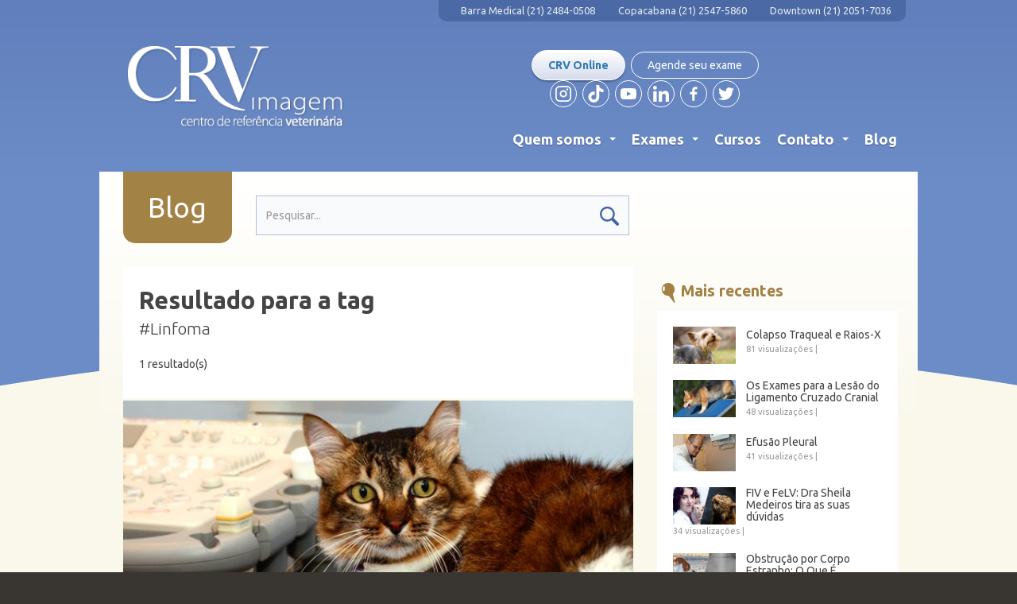

--- FILE ---
content_type: text/html; charset=UTF-8
request_url: https://crvimagem.com.br/tag/linfoma/
body_size: 11898
content:
<!doctype html>
<html lang="pt-BR"
 xmlns:fb="http://ogp.me/ns/fb#">
<head>
	<meta charset="UTF-8">

	<meta http-equiv="X-UA-Compatible" content="IE=edge,chrome=1">
<meta name="viewport" content="width=device-width, initial-scale=1.0">
<link rel="shortcut icon" href="https://crvimagem.com.br/src/themes/crvimagem/assets/img/favicon.ico">
<link rel="apple-touch-icon" href="https://crvimagem.com.br/src/themes/crvimagem/assets/img/apple-touch-icon.png">
<meta name="format-detection" content="telephone=no">

<link href='https://fonts.googleapis.com/css?family=Ubuntu:300,400,700,300italic,400italic,700italic' rel='stylesheet' type='text/css'>

<!-- HTML5 Shim and Respond.js IE8 support of HTML5 elements and media queries -->
<!--[if lt IE 9]>
<script src="https://oss.maxcdn.com/html5shiv/3.7.2/html5shiv.min.js"></script>
<script src="https://oss.maxcdn.com/respond/1.4.2/respond.min.js"></script>
<![endif]-->

<script type="text/javascript">
    var _gaq = _gaq || [];
    _gaq.push(['_setAccount', 'UA-32852015-1']);
    _gaq.push(['_trackPageview']);
    (function() {
        var ga = document.createElement('script'); ga.type = 'text/javascript'; ga.async = true;
        ga.src = ('https:' == document.location.protocol ? 'https://ssl' : 'http://www') + '.google-analytics.com/ga.js';
        var s = document.getElementsByTagName('script')[0]; s.parentNode.insertBefore(ga, s);
    })();
</script>


	<meta name='robots' content='index, follow, max-image-preview:large, max-snippet:-1, max-video-preview:-1' />

	<!-- This site is optimized with the Yoast SEO plugin v19.9 - https://yoast.com/wordpress/plugins/seo/ -->
	<title>Arquivo para Linfoma - CRV Imagem</title>
	<link rel="canonical" href="https://crvimagem.com.br/tag/linfoma/" />
	<meta property="og:locale" content="pt_BR" />
	<meta property="og:type" content="article" />
	<meta property="og:title" content="Arquivo para Linfoma - CRV Imagem" />
	<meta property="og:url" content="https://crvimagem.com.br/tag/linfoma/" />
	<meta property="og:site_name" content="CRV Imagem" />
	<script type="application/ld+json" class="yoast-schema-graph">{"@context":"https://schema.org","@graph":[{"@type":"CollectionPage","@id":"https://crvimagem.com.br/tag/linfoma/","url":"https://crvimagem.com.br/tag/linfoma/","name":"Arquivo para Linfoma - CRV Imagem","isPartOf":{"@id":"https://crvimagem.com.br/#website"},"primaryImageOfPage":{"@id":"https://crvimagem.com.br/tag/linfoma/#primaryimage"},"image":{"@id":"https://crvimagem.com.br/tag/linfoma/#primaryimage"},"thumbnailUrl":"https://crvimagem.com.br/src/uploads/2015/08/CRV-DII-Linfoma.jpg","breadcrumb":{"@id":"https://crvimagem.com.br/tag/linfoma/#breadcrumb"},"inLanguage":"pt-BR"},{"@type":"ImageObject","inLanguage":"pt-BR","@id":"https://crvimagem.com.br/tag/linfoma/#primaryimage","url":"https://crvimagem.com.br/src/uploads/2015/08/CRV-DII-Linfoma.jpg","contentUrl":"https://crvimagem.com.br/src/uploads/2015/08/CRV-DII-Linfoma.jpg","width":600,"height":300},{"@type":"BreadcrumbList","@id":"https://crvimagem.com.br/tag/linfoma/#breadcrumb","itemListElement":[{"@type":"ListItem","position":1,"name":"Início","item":"https://crvimagem.com.br/"},{"@type":"ListItem","position":2,"name":"Linfoma"}]},{"@type":"WebSite","@id":"https://crvimagem.com.br/#website","url":"https://crvimagem.com.br/","name":"CRV Imagem","description":"Centro de Referência Veterinária","publisher":{"@id":"https://crvimagem.com.br/#organization"},"potentialAction":[{"@type":"SearchAction","target":{"@type":"EntryPoint","urlTemplate":"https://crvimagem.com.br/?s={search_term_string}"},"query-input":"required name=search_term_string"}],"inLanguage":"pt-BR"},{"@type":"Organization","@id":"https://crvimagem.com.br/#organization","name":"CRV Imagem","url":"https://crvimagem.com.br/","logo":{"@type":"ImageObject","inLanguage":"pt-BR","@id":"https://crvimagem.com.br/#/schema/logo/image/","url":"https://crvimagem.com.br/src/uploads/2018/01/crv-1.png-1.png","contentUrl":"https://crvimagem.com.br/src/uploads/2018/01/crv-1.png-1.png","width":305,"height":116,"caption":"CRV Imagem"},"image":{"@id":"https://crvimagem.com.br/#/schema/logo/image/"}}]}</script>
	<!-- / Yoast SEO plugin. -->


<link rel='dns-prefetch' href='//s.w.org' />
<link rel="alternate" type="application/rss+xml" title="Feed para CRV Imagem &raquo;" href="https://crvimagem.com.br/feed/" />
<link rel="alternate" type="application/rss+xml" title="Feed de comentários para CRV Imagem &raquo;" href="https://crvimagem.com.br/comments/feed/" />
<link rel="alternate" type="application/rss+xml" title="Feed de tag para CRV Imagem &raquo; Linfoma" href="https://crvimagem.com.br/tag/linfoma/feed/" />
<script type="text/javascript">
window._wpemojiSettings = {"baseUrl":"https:\/\/s.w.org\/images\/core\/emoji\/14.0.0\/72x72\/","ext":".png","svgUrl":"https:\/\/s.w.org\/images\/core\/emoji\/14.0.0\/svg\/","svgExt":".svg","source":{"concatemoji":"https:\/\/crvimagem.com.br\/cms\/wp-includes\/js\/wp-emoji-release.min.js?ver=6.0.3"}};
/*! This file is auto-generated */
!function(e,a,t){var n,r,o,i=a.createElement("canvas"),p=i.getContext&&i.getContext("2d");function s(e,t){var a=String.fromCharCode,e=(p.clearRect(0,0,i.width,i.height),p.fillText(a.apply(this,e),0,0),i.toDataURL());return p.clearRect(0,0,i.width,i.height),p.fillText(a.apply(this,t),0,0),e===i.toDataURL()}function c(e){var t=a.createElement("script");t.src=e,t.defer=t.type="text/javascript",a.getElementsByTagName("head")[0].appendChild(t)}for(o=Array("flag","emoji"),t.supports={everything:!0,everythingExceptFlag:!0},r=0;r<o.length;r++)t.supports[o[r]]=function(e){if(!p||!p.fillText)return!1;switch(p.textBaseline="top",p.font="600 32px Arial",e){case"flag":return s([127987,65039,8205,9895,65039],[127987,65039,8203,9895,65039])?!1:!s([55356,56826,55356,56819],[55356,56826,8203,55356,56819])&&!s([55356,57332,56128,56423,56128,56418,56128,56421,56128,56430,56128,56423,56128,56447],[55356,57332,8203,56128,56423,8203,56128,56418,8203,56128,56421,8203,56128,56430,8203,56128,56423,8203,56128,56447]);case"emoji":return!s([129777,127995,8205,129778,127999],[129777,127995,8203,129778,127999])}return!1}(o[r]),t.supports.everything=t.supports.everything&&t.supports[o[r]],"flag"!==o[r]&&(t.supports.everythingExceptFlag=t.supports.everythingExceptFlag&&t.supports[o[r]]);t.supports.everythingExceptFlag=t.supports.everythingExceptFlag&&!t.supports.flag,t.DOMReady=!1,t.readyCallback=function(){t.DOMReady=!0},t.supports.everything||(n=function(){t.readyCallback()},a.addEventListener?(a.addEventListener("DOMContentLoaded",n,!1),e.addEventListener("load",n,!1)):(e.attachEvent("onload",n),a.attachEvent("onreadystatechange",function(){"complete"===a.readyState&&t.readyCallback()})),(e=t.source||{}).concatemoji?c(e.concatemoji):e.wpemoji&&e.twemoji&&(c(e.twemoji),c(e.wpemoji)))}(window,document,window._wpemojiSettings);
</script>
<!-- crvimagem.com.br is managing ads with Advanced Ads 1.24.0 – https://wpadvancedads.com/ --><script>
						advanced_ads_ready=function(){var fns=[],listener,doc=typeof document==="object"&&document,hack=doc&&doc.documentElement.doScroll,domContentLoaded="DOMContentLoaded",loaded=doc&&(hack?/^loaded|^c/:/^loaded|^i|^c/).test(doc.readyState);if(!loaded&&doc){listener=function(){doc.removeEventListener(domContentLoaded,listener);window.removeEventListener("load",listener);loaded=1;while(listener=fns.shift())listener()};doc.addEventListener(domContentLoaded,listener);window.addEventListener("load",listener)}return function(fn){loaded?setTimeout(fn,0):fns.push(fn)}}();
						</script>
		<style type="text/css">
img.wp-smiley,
img.emoji {
	display: inline !important;
	border: none !important;
	box-shadow: none !important;
	height: 1em !important;
	width: 1em !important;
	margin: 0 0.07em !important;
	vertical-align: -0.1em !important;
	background: none !important;
	padding: 0 !important;
}
</style>
	<link rel='stylesheet' id='wp-block-library-css'  href='https://crvimagem.com.br/cms/wp-includes/css/dist/block-library/style.min.css?ver=6.0.3' type='text/css' media='all' />
<style id='global-styles-inline-css' type='text/css'>
body{--wp--preset--color--black: #000000;--wp--preset--color--cyan-bluish-gray: #abb8c3;--wp--preset--color--white: #ffffff;--wp--preset--color--pale-pink: #f78da7;--wp--preset--color--vivid-red: #cf2e2e;--wp--preset--color--luminous-vivid-orange: #ff6900;--wp--preset--color--luminous-vivid-amber: #fcb900;--wp--preset--color--light-green-cyan: #7bdcb5;--wp--preset--color--vivid-green-cyan: #00d084;--wp--preset--color--pale-cyan-blue: #8ed1fc;--wp--preset--color--vivid-cyan-blue: #0693e3;--wp--preset--color--vivid-purple: #9b51e0;--wp--preset--gradient--vivid-cyan-blue-to-vivid-purple: linear-gradient(135deg,rgba(6,147,227,1) 0%,rgb(155,81,224) 100%);--wp--preset--gradient--light-green-cyan-to-vivid-green-cyan: linear-gradient(135deg,rgb(122,220,180) 0%,rgb(0,208,130) 100%);--wp--preset--gradient--luminous-vivid-amber-to-luminous-vivid-orange: linear-gradient(135deg,rgba(252,185,0,1) 0%,rgba(255,105,0,1) 100%);--wp--preset--gradient--luminous-vivid-orange-to-vivid-red: linear-gradient(135deg,rgba(255,105,0,1) 0%,rgb(207,46,46) 100%);--wp--preset--gradient--very-light-gray-to-cyan-bluish-gray: linear-gradient(135deg,rgb(238,238,238) 0%,rgb(169,184,195) 100%);--wp--preset--gradient--cool-to-warm-spectrum: linear-gradient(135deg,rgb(74,234,220) 0%,rgb(151,120,209) 20%,rgb(207,42,186) 40%,rgb(238,44,130) 60%,rgb(251,105,98) 80%,rgb(254,248,76) 100%);--wp--preset--gradient--blush-light-purple: linear-gradient(135deg,rgb(255,206,236) 0%,rgb(152,150,240) 100%);--wp--preset--gradient--blush-bordeaux: linear-gradient(135deg,rgb(254,205,165) 0%,rgb(254,45,45) 50%,rgb(107,0,62) 100%);--wp--preset--gradient--luminous-dusk: linear-gradient(135deg,rgb(255,203,112) 0%,rgb(199,81,192) 50%,rgb(65,88,208) 100%);--wp--preset--gradient--pale-ocean: linear-gradient(135deg,rgb(255,245,203) 0%,rgb(182,227,212) 50%,rgb(51,167,181) 100%);--wp--preset--gradient--electric-grass: linear-gradient(135deg,rgb(202,248,128) 0%,rgb(113,206,126) 100%);--wp--preset--gradient--midnight: linear-gradient(135deg,rgb(2,3,129) 0%,rgb(40,116,252) 100%);--wp--preset--duotone--dark-grayscale: url('#wp-duotone-dark-grayscale');--wp--preset--duotone--grayscale: url('#wp-duotone-grayscale');--wp--preset--duotone--purple-yellow: url('#wp-duotone-purple-yellow');--wp--preset--duotone--blue-red: url('#wp-duotone-blue-red');--wp--preset--duotone--midnight: url('#wp-duotone-midnight');--wp--preset--duotone--magenta-yellow: url('#wp-duotone-magenta-yellow');--wp--preset--duotone--purple-green: url('#wp-duotone-purple-green');--wp--preset--duotone--blue-orange: url('#wp-duotone-blue-orange');--wp--preset--font-size--small: 13px;--wp--preset--font-size--medium: 20px;--wp--preset--font-size--large: 36px;--wp--preset--font-size--x-large: 42px;}.has-black-color{color: var(--wp--preset--color--black) !important;}.has-cyan-bluish-gray-color{color: var(--wp--preset--color--cyan-bluish-gray) !important;}.has-white-color{color: var(--wp--preset--color--white) !important;}.has-pale-pink-color{color: var(--wp--preset--color--pale-pink) !important;}.has-vivid-red-color{color: var(--wp--preset--color--vivid-red) !important;}.has-luminous-vivid-orange-color{color: var(--wp--preset--color--luminous-vivid-orange) !important;}.has-luminous-vivid-amber-color{color: var(--wp--preset--color--luminous-vivid-amber) !important;}.has-light-green-cyan-color{color: var(--wp--preset--color--light-green-cyan) !important;}.has-vivid-green-cyan-color{color: var(--wp--preset--color--vivid-green-cyan) !important;}.has-pale-cyan-blue-color{color: var(--wp--preset--color--pale-cyan-blue) !important;}.has-vivid-cyan-blue-color{color: var(--wp--preset--color--vivid-cyan-blue) !important;}.has-vivid-purple-color{color: var(--wp--preset--color--vivid-purple) !important;}.has-black-background-color{background-color: var(--wp--preset--color--black) !important;}.has-cyan-bluish-gray-background-color{background-color: var(--wp--preset--color--cyan-bluish-gray) !important;}.has-white-background-color{background-color: var(--wp--preset--color--white) !important;}.has-pale-pink-background-color{background-color: var(--wp--preset--color--pale-pink) !important;}.has-vivid-red-background-color{background-color: var(--wp--preset--color--vivid-red) !important;}.has-luminous-vivid-orange-background-color{background-color: var(--wp--preset--color--luminous-vivid-orange) !important;}.has-luminous-vivid-amber-background-color{background-color: var(--wp--preset--color--luminous-vivid-amber) !important;}.has-light-green-cyan-background-color{background-color: var(--wp--preset--color--light-green-cyan) !important;}.has-vivid-green-cyan-background-color{background-color: var(--wp--preset--color--vivid-green-cyan) !important;}.has-pale-cyan-blue-background-color{background-color: var(--wp--preset--color--pale-cyan-blue) !important;}.has-vivid-cyan-blue-background-color{background-color: var(--wp--preset--color--vivid-cyan-blue) !important;}.has-vivid-purple-background-color{background-color: var(--wp--preset--color--vivid-purple) !important;}.has-black-border-color{border-color: var(--wp--preset--color--black) !important;}.has-cyan-bluish-gray-border-color{border-color: var(--wp--preset--color--cyan-bluish-gray) !important;}.has-white-border-color{border-color: var(--wp--preset--color--white) !important;}.has-pale-pink-border-color{border-color: var(--wp--preset--color--pale-pink) !important;}.has-vivid-red-border-color{border-color: var(--wp--preset--color--vivid-red) !important;}.has-luminous-vivid-orange-border-color{border-color: var(--wp--preset--color--luminous-vivid-orange) !important;}.has-luminous-vivid-amber-border-color{border-color: var(--wp--preset--color--luminous-vivid-amber) !important;}.has-light-green-cyan-border-color{border-color: var(--wp--preset--color--light-green-cyan) !important;}.has-vivid-green-cyan-border-color{border-color: var(--wp--preset--color--vivid-green-cyan) !important;}.has-pale-cyan-blue-border-color{border-color: var(--wp--preset--color--pale-cyan-blue) !important;}.has-vivid-cyan-blue-border-color{border-color: var(--wp--preset--color--vivid-cyan-blue) !important;}.has-vivid-purple-border-color{border-color: var(--wp--preset--color--vivid-purple) !important;}.has-vivid-cyan-blue-to-vivid-purple-gradient-background{background: var(--wp--preset--gradient--vivid-cyan-blue-to-vivid-purple) !important;}.has-light-green-cyan-to-vivid-green-cyan-gradient-background{background: var(--wp--preset--gradient--light-green-cyan-to-vivid-green-cyan) !important;}.has-luminous-vivid-amber-to-luminous-vivid-orange-gradient-background{background: var(--wp--preset--gradient--luminous-vivid-amber-to-luminous-vivid-orange) !important;}.has-luminous-vivid-orange-to-vivid-red-gradient-background{background: var(--wp--preset--gradient--luminous-vivid-orange-to-vivid-red) !important;}.has-very-light-gray-to-cyan-bluish-gray-gradient-background{background: var(--wp--preset--gradient--very-light-gray-to-cyan-bluish-gray) !important;}.has-cool-to-warm-spectrum-gradient-background{background: var(--wp--preset--gradient--cool-to-warm-spectrum) !important;}.has-blush-light-purple-gradient-background{background: var(--wp--preset--gradient--blush-light-purple) !important;}.has-blush-bordeaux-gradient-background{background: var(--wp--preset--gradient--blush-bordeaux) !important;}.has-luminous-dusk-gradient-background{background: var(--wp--preset--gradient--luminous-dusk) !important;}.has-pale-ocean-gradient-background{background: var(--wp--preset--gradient--pale-ocean) !important;}.has-electric-grass-gradient-background{background: var(--wp--preset--gradient--electric-grass) !important;}.has-midnight-gradient-background{background: var(--wp--preset--gradient--midnight) !important;}.has-small-font-size{font-size: var(--wp--preset--font-size--small) !important;}.has-medium-font-size{font-size: var(--wp--preset--font-size--medium) !important;}.has-large-font-size{font-size: var(--wp--preset--font-size--large) !important;}.has-x-large-font-size{font-size: var(--wp--preset--font-size--x-large) !important;}
</style>
<link rel='stylesheet' id='contact-form-7-css'  href='https://crvimagem.com.br/src/plugins/contact-form-7/includes/css/styles.css?ver=5.6.4' type='text/css' media='all' />
<link rel='stylesheet' id='bootstrap-style-front-css'  href='https://crvimagem.com.br/src/themes/crvimagem/assets/css/bootstrap.css?ver=7' type='text/css' media='all' />
<link rel='stylesheet' id='sm-bootstrap-css-css'  href='https://crvimagem.com.br/src/themes/crvimagem/assets/css/jquery.smartmenus.bootstrap.css?ver=7' type='text/css' media='all' />
<link rel='stylesheet' id='slick-css-css'  href='https://crvimagem.com.br/src/themes/crvimagem/assets/css/slick.css?ver=7' type='text/css' media='all' />
<link rel='stylesheet' id='slick-theme-css-css'  href='https://crvimagem.com.br/src/themes/crvimagem/assets/css/slick-theme.css?ver=7' type='text/css' media='all' />
<link rel='stylesheet' id='layout-front-css'  href='https://crvimagem.com.br/src/themes/crvimagem/assets/css/layout.css?ver=7' type='text/css' media='all' />
<link rel='stylesheet' id='modules-front-css'  href='https://crvimagem.com.br/src/themes/crvimagem/assets/css/modules.css?ver=7' type='text/css' media='all' />
<link rel='stylesheet' id='pages-front-css'  href='https://crvimagem.com.br/src/themes/crvimagem/assets/css/pages.css?ver=7' type='text/css' media='all' />
<link rel='stylesheet' id='__EPYT__style-css'  href='https://crvimagem.com.br/src/plugins/youtube-embed-plus/styles/ytprefs.min.css?ver=14.2.3' type='text/css' media='all' />
<style id='__EPYT__style-inline-css' type='text/css'>

                .epyt-gallery-thumb {
                        width: 33.333%;
                }
                
                         @media (min-width:0px) and (max-width: 767px) {
                            .epyt-gallery-rowbreak {
                                display: none;
                            }
                            .epyt-gallery-allthumbs[class*="epyt-cols"] .epyt-gallery-thumb {
                                width: 100% !important;
                            }
                          }
</style>
<script type='application/json' id='wpp-json'>
{"sampling_active":0,"sampling_rate":100,"ajax_url":"https:\/\/crvimagem.com.br\/wp-json\/wordpress-popular-posts\/v1\/popular-posts","ID":0,"token":"ca97258e48","lang":0,"debug":0}
</script>
<script type='text/javascript' src='https://crvimagem.com.br/src/plugins/wordpress-popular-posts/assets/js/wpp.min.js?ver=5.2.4' id='wpp-js-js'></script>
<script type='text/javascript' src='https://crvimagem.com.br/cms/wp-includes/js/jquery/jquery.min.js?ver=3.6.0' id='jquery-core-js'></script>
<script type='text/javascript' src='https://crvimagem.com.br/cms/wp-includes/js/jquery/jquery-migrate.min.js?ver=3.3.2' id='jquery-migrate-js'></script>
<script type='text/javascript' src='https://crvimagem.com.br/src/themes/crvimagem/assets/js/bootstrap.min.js?ver=7' id='bootstrap-script-front-js'></script>
<script type='text/javascript' src='https://crvimagem.com.br/src/themes/crvimagem/assets/js/jquery.smartmenus.js?ver=7' id='smartmenus-js-js'></script>
<script type='text/javascript' src='https://crvimagem.com.br/src/themes/crvimagem/assets/js/jquery.smartmenus.bootstrap.js?ver=7' id='smartmenus-bootstrap-js-js'></script>
<script type='text/javascript' src='https://crvimagem.com.br/src/themes/crvimagem/assets/js/slick.js?ver=7' id='slick-js-js'></script>
<script type='text/javascript' src='https://crvimagem.com.br/src/themes/crvimagem/assets/js/readmore.js?ver=7' id='readmore-js-js'></script>
<script type='text/javascript' src='https://crvimagem.com.br/src/themes/crvimagem/assets/js/page.all.js?ver=7' id='page-all-front-js'></script>
<script type='text/javascript' src='https://crvimagem.com.br/src/themes/crvimagem/assets/js/jquery.validate.min.js?ver=6.0.3' id='validator-js'></script>
<script type='text/javascript' src='https://crvimagem.com.br/src/themes/crvimagem/assets/js/messages_pt_BR.js?ver=6.0.3' id='validator-i18n-js'></script>
<script type='text/javascript' src='https://crvimagem.com.br/src/themes/crvimagem/assets/js/jquery.maskedinput.min.js?ver=6.0.3' id='mask-js'></script>
<script type='text/javascript' id='__ytprefs__-js-extra'>
/* <![CDATA[ */
var _EPYT_ = {"ajaxurl":"https:\/\/crvimagem.com.br\/cms\/wp-admin\/admin-ajax.php","security":"0037f09678","gallery_scrolloffset":"20","eppathtoscripts":"https:\/\/crvimagem.com.br\/src\/plugins\/youtube-embed-plus\/scripts\/","eppath":"https:\/\/crvimagem.com.br\/src\/plugins\/youtube-embed-plus\/","epresponsiveselector":"[\"iframe.__youtube_prefs_widget__\"]","epdovol":"1","version":"14.2.3","evselector":"iframe.__youtube_prefs__[src], iframe[src*=\"youtube.com\/embed\/\"], iframe[src*=\"youtube-nocookie.com\/embed\/\"]","ajax_compat":"","maxres_facade":"eager","ytapi_load":"light","pause_others":"","stopMobileBuffer":"1","facade_mode":"","not_live_on_channel":""};
/* ]]> */
</script>
<script type='text/javascript' src='https://crvimagem.com.br/src/plugins/youtube-embed-plus/scripts/ytprefs.min.js?ver=14.2.3' id='__ytprefs__-js'></script>
<link rel="https://api.w.org/" href="https://crvimagem.com.br/wp-json/" /><link rel="alternate" type="application/json" href="https://crvimagem.com.br/wp-json/wp/v2/tags/110" /><link rel="EditURI" type="application/rsd+xml" title="RSD" href="https://crvimagem.com.br/cms/xmlrpc.php?rsd" />
<link rel="wlwmanifest" type="application/wlwmanifest+xml" href="https://crvimagem.com.br/cms/wp-includes/wlwmanifest.xml" /> 
<meta name="generator" content="WordPress 6.0.3" />
<script id="weloquent_globaljs" type="text/javascript">
//<![CDATA[
var GJS = {"nonce":"0032bb1912","ajaxurl":"https:\/\/crvimagem.com.br\/cms\/wp-admin\/admin-ajax.php","url":"https:\/\/crvimagem.com.br","path":"\/home\/storage\/6\/fc\/a1\/crvimagem1\/public_html"}
//]]>
</script><link rel="icon" href="https://crvimagem.com.br/src/uploads/2019/01/cropped-crv-32x32.png" sizes="32x32" />
<link rel="icon" href="https://crvimagem.com.br/src/uploads/2019/01/cropped-crv-192x192.png" sizes="192x192" />
<link rel="apple-touch-icon" href="https://crvimagem.com.br/src/uploads/2019/01/cropped-crv-180x180.png" />
<meta name="msapplication-TileImage" content="https://crvimagem.com.br/src/uploads/2019/01/cropped-crv-270x270.png" />
		<style type="text/css" id="wp-custom-css">
			.group-of-btn {
	   display: -webkit-box;
    display: -ms-flexbox;
    display: flex;
-ms-flex-wrap: wrap;
    flex-wrap: wrap;
}
.group-of-btn > * {
	margin: 0 2rem 2rem 0;
}		</style>
		
	
</head>

<body data-rsssl=1 class="archive tag tag-linfoma tag-110 aa-prefix-crvim-">



    <header id="header">

    <div class="container">

        <div class="row">
            <div class="col-sm-12 header-top">

                <ul class="list-unstyled">
                                            <li>
                            <span class="phone">Barra Medical (21) 2484-0508</span>
                        </li>
                    
                                            <li>
                            <span class="phone">Copacabana (21) 2547-5860</span>
                        </li>
                    
                                            <li>
                            <span class="phone">Downtown (21) 2051-7036</span>
                        </li>
                                    </ul>

            </div>
        </div>

        <div class="row">

            <div class="col-md-4">

                <a href="https://crvimagem.com.br" class="brand" title="CRV Imagem">
                    <img src="https://crvimagem.com.br/src/themes/crvimagem/assets/img/crv-logo.png" alt="CRV Imagem" class="img-responsive"/>
                </a>

            </div>

            <div class="col-md-8">

                <nav class="navbar navbar-main" role="navigation">

                    <div class="middle-bar clearfix">

                        <div class="middle-bar__a">
                            <a id="btn-online-header" href="https://crvimagem.com.br/exames/crv-online" class="btn btn-lighter">CRV
                                Online</a>
                            <a href="https://api.whatsapp.com/send?phone=552124840508" class="btn btn-light btn-whats" target="_blank">Agende seu exame</a>
                        </div>
                        <div class="middle-bar__b">
                            <a href="https://www.instagram.com/crvimagem/" class="btn btn-light it-icon" target="_blank"><svg class="instagram "  xmlns="http://www.w3.org/2000/svg" width="33" height="33" viewBox="0 0 33 33">
  <g transform="translate(-143.218 -242.5)">
    <path  d="M10.5,1.5h15a9.01,9.01,0,0,1,9,9v15a9.01,9.01,0,0,1-9,9h-15a9.01,9.01,0,0,1-9-9v-15A9.01,9.01,0,0,1,10.5,1.5Zm15,30a6.007,6.007,0,0,0,6-6v-15a6.007,6.007,0,0,0-6-6h-15a6.007,6.007,0,0,0-6,6v15a6.007,6.007,0,0,0,6,6Z" transform="translate(141.718 241)" fill="#fff"/>
    <path d="M18.063,10.435a7.539,7.539,0,0,1,1.1.081,7.5,7.5,0,0,1,2.272,14.118,7.533,7.533,0,0,1-3.37.8,7.5,7.5,0,0,1,0-15Zm0,12a4.5,4.5,0,1,0-3.184-1.318A4.473,4.473,0,0,0,18.067,22.435Z" transform="translate(141.718 241)" fill="#fff"/>
    <circle  cx="2" cy="2" r="2" transform="translate(166 248)" fill="#fff"/>
  </g>
</svg>
</a>
                            <a href="https://www.tiktok.com/@crv.imagem" class="btn btn-light tt-icon" target="_blank"><svg class="tictok "  xmlns="http://www.w3.org/2000/svg" width="31.276" height="36" viewBox="0 0 31.276 36">
  <path  d="M18.8.03C20.76,0,22.71.015,24.66,0a9.343,9.343,0,0,0,2.625,6.255,10.578,10.578,0,0,0,6.36,2.685v6.045a16.055,16.055,0,0,1-6.3-1.455,18.533,18.533,0,0,1-2.43-1.4c-.015,4.38.015,8.76-.03,13.125a11.457,11.457,0,0,1-2.025,5.91A11.175,11.175,0,0,1,14,35.985a10.937,10.937,0,0,1-6.12-1.545A11.311,11.311,0,0,1,2.4,25.875c-.03-.75-.045-1.5-.015-2.235a11.292,11.292,0,0,1,13.1-10.02c.03,2.22-.06,4.44-.06,6.66a5.147,5.147,0,0,0-6.57,3.18,5.95,5.95,0,0,0-.21,2.415,5.105,5.105,0,0,0,5.25,4.305,5.039,5.039,0,0,0,4.155-2.415,3.461,3.461,0,0,0,.615-1.59c.15-2.685.09-5.355.1-8.04C18.78,12.09,18.75,6.06,18.8.03Z" transform="translate(-2.369)" fill="#fff"/>
</svg>
</a>
                            <a href="https://www.youtube.com/c/crvimagem" class="btn btn-light yt-icon" target="_blank"><svg class="youtube "  xmlns="http://www.w3.org/2000/svg" width="38.4" height="27" viewBox="0 0 38.4 27">
  <path  d="M38.648,8.725a4.825,4.825,0,0,0-3.395-3.417c-2.995-.808-15-.808-15-.808s-12.008,0-15,.808A4.825,4.825,0,0,0,1.852,8.725c-.8,3.014-.8,9.3-.8,9.3s0,6.289.8,9.3a4.753,4.753,0,0,0,3.395,3.362c2.995.808,15,.808,15,.808s12.008,0,15-.808a4.753,4.753,0,0,0,3.395-3.362c.8-3.014.8-9.3.8-9.3s0-6.289-.8-9.3ZM16.323,23.737V12.318l10.036,5.71L16.323,23.737Z" transform="translate(-1.05 -4.5)" fill="#fff"/>
</svg>
</a>
                            <a href="https://www.linkedin.com/company/crvimagem/" class="btn btn-light li-icon" target="_blank"><svg  class="linkedin "  xmlns="http://www.w3.org/2000/svg" width="31.5" height="31.499" viewBox="0 0 31.5 31.499">
  <path d="M7.051,31.5H.52V10.47H7.051ZM3.782,7.6A3.8,3.8,0,1,1,7.564,3.783,3.814,3.814,0,0,1,3.782,7.6ZM31.493,31.5H24.976V21.263c0-2.44-.049-5.569-3.4-5.569-3.4,0-3.916,2.651-3.916,5.393V31.5H11.142V10.47h6.263v2.869H17.5a6.862,6.862,0,0,1,6.179-3.4c6.609,0,7.824,4.352,7.824,10.005V31.5Z" transform="translate(0 -0.001)" fill="#fff"/>
</svg>
</a>
                                                            <a href="https://www.facebook.com/crv.imagem" class="btn btn-light fb-icon" target="_blank"><svg class="facebook "  version="1.1" id="Layer_1" xmlns="http://www.w3.org/2000/svg" xmlns:xlink="http://www.w3.org/1999/xlink"
      x="0px" y="0px"
     width="100px" height="100px" viewBox="0 0 100 100" style="enable-background:new 0 0 100 100;" xml:space="preserve">
<path class="facebook-path" d="M75,17.9l-9.1,0c-7.1,0-8.5,3.4-8.5,8.3v10.9h16.9l0,17.1H57.5v43.9H39.8V54.2H25V37.1h14
.8V24.5c0-14.6,8.9-22.6,22-22.6	l13.2,0V17.9L75,17.9z"/>
</svg></a>
                                                                                        <a href="http://twitter.com/CRVImagem" class="btn btn-light tw-icon" target="_blank"><svg class="twitter "  version="1.1" id="Layer_1" xmlns="http://www.w3.org/2000/svg" xmlns:xlink="http://www.w3.org/1999/xlink"
	  x="0px" y="0px"
     width="100px" height="100px" viewBox="0 0 100 100" style="enable-background:new 0 0 100 100;" xml:space="preserve">
<path class="twitter-path" d="M98.7,19.7c-0.1-0.2-0.4-0.2-0.6-0.1c-2.9,1.3-6,2.2-9.2,2.8c3.4-2.5,5.9-6,7.1-10c0.1-0.2,0-0.4-0.2-0.5
	c-0.2-0.1-0.4-0.1-0.5,0c-3.8,2.2-7.9,3.8-12.2,4.7c-3.8-4-9.1-6.2-14.6-6.2c-11.2,0-20.3,9.1-20.3,20.3c0,1.4,0.1,2.7,0.4,4
	c-15.5-1-30-8.4-39.9-20.5c-0.1-0.1-0.3-0.2-0.4-0.2c-0.2,0-0.3,0.1-0.4,0.2c-1.8,3.1-2.8,6.6-2.8,10.2c0,6.2,2.8,12.1,7.6,15.9
	c-2.5-0.3-4.9-1.1-7.1-2.3c-0.1-0.1-0.3-0.1-0.5,0c-0.1,0.1-0.2,0.2-0.2,0.4l0,0.3c0,8.9,5.9,16.8,14.3,19.4
	c-2.2,0.4-4.5,0.3-6.8-0.1c-0.2,0-0.3,0-0.5,0.2C12,58.2,12,58.4,12,58.5c2.5,7.8,9.5,13.4,17.6,14c-6.8,5-14.8,7.6-23.3,7.6
	c-1.6,0-3.1-0.1-4.7-0.3c-0.2,0-0.4,0.1-0.5,0.3c-0.1,0.2,0,0.4,0.2,0.6c9.2,5.9,19.8,9,30.7,9C67.7,89.8,89,60.8,89,32.9
	c0-0.8,0-1.6,0-2.3c3.8-2.8,7.1-6.3,9.8-10.2C98.9,20.1,98.8,19.9,98.7,19.7z"/>
</svg></a>
                                                    </div>

                    </div>


                            <!-- Brand and toggle get grouped for better mobile display -->
                            <div class="navbar-header">
                                <button type="button" class="navbar-toggle collapsed" data-toggle="collapse"
                                        data-target="#navbar-collapse-header">
                                    <span class="toggle-text">MENU</span>
                                    <span class="icon-bar"></span>
                                    <span class="icon-bar"></span> <span class="icon-bar"></span>
                                </button>
                            </div>

                            <!-- Collect the nav links, forms, and other content for toggling -->
                            <div class="collapse navbar-collapse" id="navbar-collapse-header">

                                <div class="main-menu"><ul id="menu-menu-principal" class="nav navbar-nav"><li id="nav-menu-item-136" class="dropdown  menu-item menu-item-type-custom menu-item-object-custom menu-item-has-children"><a href="#" class="menu-link menu-depth-0 dropdown-toggle" data-toggle="dropdown">Quem somos <b class="caret"></b></a>
<ul class="sub-menu  dropdown-menu">
	<li id="nav-menu-item-49" class="sub-menu-item  menu-item menu-item-type-post_type menu-item-object-page"><a href="https://crvimagem.com.br/quem-somos/nossos-valores/" class="menu-link menu-depth-1">Nossos valores</a></li>
	<li id="nav-menu-item-46" class="sub-menu-item  menu-item menu-item-type-post_type menu-item-object-page"><a href="https://crvimagem.com.br/quem-somos/equipe-medica/" class="menu-link menu-depth-1">Equipe médica</a></li>
	<li id="nav-menu-item-48" class="sub-menu-item  menu-item menu-item-type-post_type menu-item-object-page"><a href="https://crvimagem.com.br/quem-somos/depoimentos/" class="menu-link menu-depth-1">Depoimentos</a></li>
	<li id="nav-menu-item-50" class="sub-menu-item  menu-item menu-item-type-post_type menu-item-object-page"><a href="https://crvimagem.com.br/quem-somos/storytelling/" class="menu-link menu-depth-1">Storytelling</a></li>
	<li id="nav-menu-item-47" class="sub-menu-item  menu-item menu-item-type-post_type menu-item-object-page"><a href="https://crvimagem.com.br/quem-somos/estagios/" class="menu-link menu-depth-1">Estágios</a></li>
	<li id="nav-menu-item-4067" class="sub-menu-item  menu-item menu-item-type-post_type menu-item-object-page"><a href="https://crvimagem.com.br/quem-somos/galeria-de-ilustres/" class="menu-link menu-depth-1">Galeria de ilustres</a></li>
</ul>
</li>
<li id="nav-menu-item-137" class="dropdown  menu-item menu-item-type-custom menu-item-object-custom menu-item-has-children"><a href="#" class="menu-link menu-depth-0 dropdown-toggle" data-toggle="dropdown">Exames <b class="caret"></b></a>
<ul class="sub-menu  dropdown-menu">
	<li id="nav-menu-item-283" class="sub-menu-item  division menu-item menu-item-type-custom menu-item-object-custom menu-item-has-children"><a href="#" class="menu-link menu-depth-1">Médicos</a>
	<ul class="sub-menu  dropdown-menu">
		<li id="nav-menu-item-220" class="sub-menu-item  menu-item menu-item-type-post_type menu-item-object-page"><a href="https://crvimagem.com.br/exames/guias-de-exames/" class="menu-link menu-depth-2">Guias de exames</a></li>
		<li id="nav-menu-item-218" class="sub-menu-item  menu-item menu-item-type-post_type menu-item-object-page"><a href="https://crvimagem.com.br/exames/telerradiologia/" class="menu-link menu-depth-2">Telerradiologia</a></li>
	</ul>
</li>
	<li id="nav-menu-item-284" class="sub-menu-item  division menu-item menu-item-type-custom menu-item-object-custom menu-item-has-children"><a href="#" class="menu-link menu-depth-1">Tutores</a>
	<ul class="sub-menu  dropdown-menu">
		<li id="nav-menu-item-41" class="sub-menu-item  menu-item menu-item-type-post_type menu-item-object-page"><a href="https://crvimagem.com.br/exames/agendamento/" class="menu-link menu-depth-2">Agendamento</a></li>
		<li id="nav-menu-item-3693" class="sub-menu-item  menu-item menu-item-type-post_type menu-item-object-page"><a href="https://crvimagem.com.br/exames/ressonancia-magnetica-de-alto-campo/" class="menu-link menu-depth-2">Ressonância Magnética de Alto Campo</a></li>
		<li id="nav-menu-item-43" class="sub-menu-item  menu-item menu-item-type-post_type menu-item-object-page"><a href="https://crvimagem.com.br/exames/tomografia-computadorizada/" class="menu-link menu-depth-2">Tomografia Computadorizada</a></li>
		<li id="nav-menu-item-42" class="sub-menu-item  menu-item menu-item-type-post_type menu-item-object-page"><a href="https://crvimagem.com.br/exames/radiologia-digital/" class="menu-link menu-depth-2">Radiologia Digital</a></li>
		<li id="nav-menu-item-44" class="sub-menu-item  menu-item menu-item-type-post_type menu-item-object-page"><a href="https://crvimagem.com.br/exames/ultrassonografia-doppler/" class="menu-link menu-depth-2">Ultrassonografia Doppler</a></li>
		<li id="nav-menu-item-219" class="sub-menu-item  menu-item menu-item-type-post_type menu-item-object-page"><a href="https://crvimagem.com.br/exames/ecodopplercardiograma/" class="menu-link menu-depth-2">Ecodopplercardiograma</a></li>
		<li id="nav-menu-item-38" class="sub-menu-item  menu-item menu-item-type-post_type menu-item-object-page"><a href="https://crvimagem.com.br/exames/duvidas-frequentes/" class="menu-link menu-depth-2">Dúvidas frequentes</a></li>
	</ul>
</li>
</ul>
</li>
<li id="nav-menu-item-2329" class="dropdown  menu-item menu-item-type-custom menu-item-object-custom"><a href="https://crvimagem.com.br/cursos/" class="menu-link menu-depth-0 dropdown-toggle">Cursos</a></li>
<li id="nav-menu-item-138" class="dropdown  menu-item menu-item-type-custom menu-item-object-custom menu-item-has-children"><a href="#" class="menu-link menu-depth-0 dropdown-toggle" data-toggle="dropdown">Contato <b class="caret"></b></a>
<ul class="sub-menu  dropdown-menu">
	<li id="nav-menu-item-144" class="sub-menu-item  menu-item menu-item-type-post_type menu-item-object-page"><a href="https://crvimagem.com.br/contato/fale-conosco/" class="menu-link menu-depth-1">Fale conosco</a></li>
	<li id="nav-menu-item-39" class="sub-menu-item  menu-item menu-item-type-post_type menu-item-object-page"><a href="https://crvimagem.com.br/contato/localizacao/" class="menu-link menu-depth-1">Localização</a></li>
	<li id="nav-menu-item-6312" class="sub-menu-item  menu-item menu-item-type-post_type menu-item-object-page"><a href="https://crvimagem.com.br/contato/canal-de-denuncias/" class="menu-link menu-depth-1">Canal de Denúncias</a></li>
</ul>
</li>
<li id="nav-menu-item-52" class="dropdown  menu-item menu-item-type-custom menu-item-object-custom"><a href="https://crvimagem.com.br/blog/" class="menu-link menu-depth-0 dropdown-toggle">Blog</a></li>
</ul></div>

                            </div>
                            <!-- /.navbar-collapse -->

                </nav>


            </div>
            <!-- col -->

        </div>

    </div>




</header>
    <div id="page">

        <div class="container">

            <div class="page-header row">

                <div class="col-sm-3 col-md-2">
                    <div class="blog-title">
                                                    <a href="https://crvimagem.com.br/blog">Blog</a>
                                            </div>
                </div>
                <div class="col-sm-5 col-md-6">
                                            <form role="search" method="get" class="search-form" action="https://crvimagem.com.br/">

    <input type="hidden" name="post_type" value="post" />



    <div class="input-group">

          <input type="search" id="field_search_form" class="search-field form-control"
                    placeholder="Pesquisar..."
                    value=""
                    name="s" title="Pesquisar">



            <input type="image" class="search-submit btn " src="https://crvimagem.com.br/src/themes/crvimagem/assets/img/search.svg">




    </div>


</form>                    
                </div>
                <div class="col-sm-4 social-blog">

                    <!-- <div class="social-text">Compartilhe</div>
                    <ul class="list-unstyled"><li class="sharify-btn-twitter">
                            <a title="Tweet on Twitter" href="https://twitter.com/intent/tweet?text=CRV imagem - https://crvimagem.com.br" onclick="window.open(this.href, 'mywin','left=50,top=50,width=600,height=350,toolbar=0'); return false;">
                                <span class="sharify-icon"><i class="sharify sharify-twitter"></i></span>
                            </a>
                        </li><li class="sharify-btn-facebook">
                            <a title="Share on Facebook" href="http://www.facebook.com/sharer.php?u=https://crvimagem.com.br" onclick="window.open(this.href, 'mywin','left=50,top=50,width=600,height=350,toolbar=0'); return false;">
                                <span class="sharify-icon"><i class="sharify sharify-facebook"></i></span>
                            </a>
                        </li><li class="sharify-btn-gplus">
                            <a title="Share on Google+" href="http://plus.google.com/share?url=https://crvimagem.com.br" onclick="window.open(this.href, 'mywin','left=50,top=50,width=600,height=350,toolbar=0'); return false;">
                                <span class="sharify-icon"><i class="sharify sharify-gplus"></i></span>
                            </a>
                        </li>
                    </ul> -->

                </div>

            </div>

            <div class="row">

                <div class="col-sm-8 col-content">

                    
        <div class="blog-post clearfix" style="margin-bottom: 3px;">

        <div class="post-header">
            <div class="page-title">
                Resultado para a tag <div class="lead">#Linfoma </div>
            </div>


                            <p class="search-found">1 resultado(s)</p>
            
        </div>
    </div>



    
            
        <article class="blog-post clearfix">

                        <div class="blog-post__img">
                <a href="https://crvimagem.com.br/blog/felinos-exames-para-diferenciar-dii-de-linfoma/"><img src="https://crvimagem.com.br/src/uploads/2015/08/CRV-DII-Linfoma-600x300.jpg" alt=""/></a>
            </div>
                
            <h2 class="blog-post__title">
                <a href="https://crvimagem.com.br/blog/felinos-exames-para-diferenciar-dii-de-linfoma/"> Felinos: exames para diferenciar DII de Linfoma Alimentar</a>
            </h2>



            <div class="blog-post__excerpt"></div>

                            <div class="blog-post__footer">
                <a href="https://crvimagem.com.br/blog/felinos-exames-para-diferenciar-dii-de-linfoma/">Leia mais &rarr;</a>
                
            </div>
    
        </article>

    

                    

                </div>

                <div class="col-sm-4 col-sidebar">

                    
    
    <div id="weblizar_facebook_likebox-2" class="widget widget-section-6 widget_weblizar_facebook_likebox">		<style>
		@media (max-width:767px) {
			.fb_iframe_widget {
				width: 100%;
			}
			.fb_iframe_widget span {
				width: 100% !important;
			}
			.fb_iframe_widget iframe {
				width: 100% !important;
			}
			._8r {
				margin-right: 5px;
				margin-top: -4px !important;
			}
		}
		</style>
        <div style="display:block;width:100%;float:left;overflow:hidden;margin-bottom:20px">
			<div id="fb-root"></div>
			<script>(function(d, s, id) {
			  var js, fjs = d.getElementsByTagName(s)[0];
			  if (d.getElementById(id)) return;
			  js = d.createElement(s); js.id = id;
			  js.src = "//connect.facebook.net//sdk.js#xfbml=1&version=v2.7";
			  fjs.parentNode.insertBefore(js, fjs);
			}(document, 'script', 'facebook-jssdk'));</script>
			<div class="fb-like-box" style="background-color: auto;" data-small-header="true" data-height="560" data-href="https://www.facebook.com/crv.imagem" data-show-border="true" data-show-faces="true" data-stream="true" data-width="292" data-force-wall="false"></div>

		</div>
        </div>

<div id="wpp-3" class="widget widget-section-6 popular-posts">
<h3 class="widget-title">Mais recentes</h3>
<!-- WordPress Popular Posts -->

<ul class="wpp-list">
<li><span class="thumb"><a href="https://crvimagem.com.br/blog/colapso-traqueal/" target="_self"><img src="https://crvimagem.com.br/src/uploads/wordpress-popular-posts/1938-featured-192x114.jpg" width="192" height="114" alt="" class="wpp-thumbnail wpp_featured wpp_cached_thumb" loading="lazy" /></a> </span><span class="tit"><a href="https://crvimagem.com.br/blog/colapso-traqueal/" class="wpp-post-title" target="_self">Colapso Traqueal e Raios-X</a> </span> <span class="post-stats"><span class="wpp-views">81 visualizações</span> | <span class="wpp-comments">0 comentário</span></span></li>
<li><span class="thumb"><a href="https://crvimagem.com.br/blog/os-exames-para-a-lesao-do-ligamento-cruzado-cranial/" target="_self"><img src="https://crvimagem.com.br/src/uploads/wordpress-popular-posts/2741-featured-192x114.jpg" width="192" height="114" alt="" class="wpp-thumbnail wpp_featured wpp_cached_thumb" loading="lazy" /></a> </span><span class="tit"><a href="https://crvimagem.com.br/blog/os-exames-para-a-lesao-do-ligamento-cruzado-cranial/" class="wpp-post-title" target="_self">Os Exames para a Lesão do Ligamento Cruzado Cranial</a> </span> <span class="post-stats"><span class="wpp-views">48 visualizações</span> | <span class="wpp-comments">0 comentário</span></span></li>
<li><span class="thumb"><a href="https://crvimagem.com.br/blog/efusao-pleural/" target="_self"><img src="https://crvimagem.com.br/src/uploads/wordpress-popular-posts/810-featured-192x114.jpg" width="192" height="114" alt="" class="wpp-thumbnail wpp_featured wpp_cached_thumb" loading="lazy" /></a> </span><span class="tit"><a href="https://crvimagem.com.br/blog/efusao-pleural/" class="wpp-post-title" target="_self">Efusão Pleural</a> </span> <span class="post-stats"><span class="wpp-views">41 visualizações</span> | <span class="wpp-comments">0 comentário</span></span></li>
<li><span class="thumb"><a href="https://crvimagem.com.br/blog/fiv-e-felv-dra-sheila-medeiros-tira-as-suas-duvidas/" target="_self"><img src="https://crvimagem.com.br/src/uploads/wordpress-popular-posts/3847-featured-192x114.jpg" width="192" height="114" alt="" class="wpp-thumbnail wpp_featured wpp_cached_thumb" loading="lazy" /></a> </span><span class="tit"><a href="https://crvimagem.com.br/blog/fiv-e-felv-dra-sheila-medeiros-tira-as-suas-duvidas/" class="wpp-post-title" target="_self">FIV e FeLV: Dra Sheila Medeiros tira as suas dúvidas</a> </span> <span class="post-stats"><span class="wpp-views">34 visualizações</span> | <span class="wpp-comments">0 comentário</span></span></li>
<li><span class="thumb"><a href="https://crvimagem.com.br/blog/obstrucao-por-corpo-estranho-o-que-e-sintomas-e-diagnostico/" target="_self"><img src="https://crvimagem.com.br/src/uploads/wordpress-popular-posts/3532-featured-192x114.png" width="192" height="114" alt="" class="wpp-thumbnail wpp_featured wpp_cached_thumb" loading="lazy" /></a> </span><span class="tit"><a href="https://crvimagem.com.br/blog/obstrucao-por-corpo-estranho-o-que-e-sintomas-e-diagnostico/" class="wpp-post-title" target="_self">Obstrução por Corpo Estranho: O Que É, Sintomas e Diagnóstico</a> </span> <span class="post-stats"><span class="wpp-views">28 visualizações</span> | <span class="wpp-comments">0 comentário</span></span></li>
<li><span class="thumb"><a href="https://crvimagem.com.br/blog/nistagmo-e-outras-sindromes-vestibulares-perifericas/" target="_self"><img src="https://crvimagem.com.br/src/uploads/wordpress-popular-posts/1802-featured-192x114.jpg" width="192" height="114" alt="" class="wpp-thumbnail wpp_featured wpp_cached_thumb" loading="lazy" /></a> </span><span class="tit"><a href="https://crvimagem.com.br/blog/nistagmo-e-outras-sindromes-vestibulares-perifericas/" class="wpp-post-title" target="_self">Nistagmo: um sinal a ser notado</a> </span> <span class="post-stats"><span class="wpp-views">23 visualizações</span> | <span class="wpp-comments">0 comentário</span></span></li>
<li><span class="thumb"><a href="https://crvimagem.com.br/blog/contencao-e-posicionamento-seu-exame-comeca-aqui/" target="_self"><img src="https://crvimagem.com.br/src/uploads/wordpress-popular-posts/1536-featured-192x114.jpg" width="192" height="114" alt="" class="wpp-thumbnail wpp_featured wpp_cached_thumb" loading="lazy" /></a> </span><span class="tit"><a href="https://crvimagem.com.br/blog/contencao-e-posicionamento-seu-exame-comeca-aqui/" class="wpp-post-title" target="_self">Contenção e Posicionamento: seu exame começa aqui</a> </span> <span class="post-stats"><span class="wpp-views">22 visualizações</span> | <span class="wpp-comments">0 comentário</span></span></li>
<li><span class="thumb"><a href="https://crvimagem.com.br/blog/gestacao-canina-saiba-o-que-fazer-na-hora-do-parto-e-mais/" target="_self"><img src="https://crvimagem.com.br/src/uploads/wordpress-popular-posts/2767-featured-192x114.jpg" width="192" height="114" alt="" class="wpp-thumbnail wpp_featured wpp_cached_thumb" loading="lazy" /></a> </span><span class="tit"><a href="https://crvimagem.com.br/blog/gestacao-canina-saiba-o-que-fazer-na-hora-do-parto-e-mais/" class="wpp-post-title" target="_self">Gestação Canina: Saiba o Que Fazer na Hora do Parto e Mais!</a> </span> <span class="post-stats"><span class="wpp-views">20 visualizações</span> | <span class="wpp-comments">0 comentário</span></span></li>
<li><span class="thumb"><a href="https://crvimagem.com.br/blog/felinos-exames-para-diferenciar-dii-de-linfoma/" target="_self"><img src="https://crvimagem.com.br/src/uploads/wordpress-popular-posts/1064-featured-192x114.jpg" width="192" height="114" alt="" class="wpp-thumbnail wpp_featured wpp_cached_thumb" loading="lazy" /></a> </span><span class="tit"><a href="https://crvimagem.com.br/blog/felinos-exames-para-diferenciar-dii-de-linfoma/" class="wpp-post-title" target="_self">Felinos: exames para diferenciar DII de Linfoma Alimentar</a> </span> <span class="post-stats"><span class="wpp-views">18 visualizações</span> | <span class="wpp-comments">0 comentário</span></span></li>
<li><span class="thumb"><a href="https://crvimagem.com.br/blog/crv-leva-tomografia-a-niteroi/" target="_self"><img src="https://crvimagem.com.br/src/uploads/wordpress-popular-posts/806-featured-192x114.jpg" width="192" height="114" alt="" class="wpp-thumbnail wpp_featured wpp_cached_thumb" loading="lazy" /></a> </span><span class="tit"><a href="https://crvimagem.com.br/blog/crv-leva-tomografia-a-niteroi/" class="wpp-post-title" target="_self">CRV leva Tomografia a Niterói</a> </span> <span class="post-stats"><span class="wpp-views">17 visualizações</span> | <span class="wpp-comments">0 comentário</span></span></li>

</ul>

</div>

<div id="crvsignup_widget-4" class="widget-newsletter widget widget-section-6 widget-signup">

<header class="widget__header">

    <a href="#" class="btn btn-signup">Cadastre-se</a>

    <div class="text">
        Receba newsletters exclusivas com novidades e informações úteis para você e seu pet.
    </div>

</header>

<div class="widget__body">

    <a class="close" href="#">&times;</a>

    <form class="sinup-form">

        <div class="form-group">
            <label for="field_nome_signup">Seu Nome</label>
            <input type="text" id="field_nome_signup" class="form-control" name="nome"/>
        </div>
        <div class="form-group">
            <label for="field_email_signup">Seu E-mail</label>
            <input type="email" id="field_email_signup" class="form-control" name="email"/>
        </div>

        <div class="form-group">
            <button class="btn btn-default">Cadastrar</button>
        </div>

    </form>

</div>

</div>


                </div>

            </div>

        </div>

    </div>

    <footer id="footer">

    <div class="container">
        <div class="row">
            <div class="col-sm-3">

                <div class="mascot">
                    <img src="https://crvimagem.com.br/src/themes/crvimagem/assets/img/mascot.png" class="urso" alt="CRV mascote"/>
                    <img src="https://crvimagem.com.br/src/themes/crvimagem/assets/img/crv-logo.png" class="logo" alt="CRV Imagem"/>
                </div>

            </div>
            <div class="col-sm-9">

                <div class="footer-menu"><ul id="menu-menu-do-rodape" class="nav navbar-nav"><li id="menu-item-133" class="menu-item menu-item-type-custom menu-item-object-custom menu-item-has-children menu-item-133"><a href="#">Quem somos</a>
<ul class="sub-menu">
	<li id="menu-item-66" class="menu-item menu-item-type-post_type menu-item-object-page menu-item-66"><a href="https://crvimagem.com.br/quem-somos/nossos-valores/">Nossos valores</a></li>
	<li id="menu-item-63" class="menu-item menu-item-type-post_type menu-item-object-page menu-item-63"><a href="https://crvimagem.com.br/quem-somos/equipe-medica/">Equipe médica</a></li>
	<li id="menu-item-67" class="menu-item menu-item-type-post_type menu-item-object-page menu-item-67"><a href="https://crvimagem.com.br/quem-somos/storytelling/">Storytelling</a></li>
	<li id="menu-item-65" class="menu-item menu-item-type-post_type menu-item-object-page menu-item-65"><a href="https://crvimagem.com.br/quem-somos/depoimentos/">Depoimentos</a></li>
	<li id="menu-item-64" class="menu-item menu-item-type-post_type menu-item-object-page menu-item-64"><a href="https://crvimagem.com.br/quem-somos/estagios/">Estágios</a></li>
</ul>
</li>
<li id="menu-item-134" class="menu-item menu-item-type-custom menu-item-object-custom menu-item-has-children menu-item-134"><a href="#">Exames</a>
<ul class="sub-menu">
	<li id="menu-item-54" class="menu-item menu-item-type-post_type menu-item-object-page menu-item-54"><a href="https://crvimagem.com.br/crv-online/">CRV Online</a></li>
	<li id="menu-item-205" class="menu-item menu-item-type-post_type menu-item-object-page menu-item-205"><a href="https://crvimagem.com.br/exames/guias-de-exames/">Guias de exames</a></li>
	<li id="menu-item-3695" class="menu-item menu-item-type-post_type menu-item-object-page menu-item-3695"><a href="https://crvimagem.com.br/exames/telerradiologia/">Telerradiologia</a></li>
	<li id="menu-item-58" class="menu-item menu-item-type-post_type menu-item-object-page menu-item-58"><a href="https://crvimagem.com.br/exames/agendamento/">Agendamento</a></li>
	<li id="menu-item-3694" class="menu-item menu-item-type-post_type menu-item-object-page menu-item-3694"><a href="https://crvimagem.com.br/exames/ressonancia-magnetica-de-alto-campo/">Ressonância Magnética de Alto Campo</a></li>
	<li id="menu-item-60" class="menu-item menu-item-type-post_type menu-item-object-page menu-item-60"><a href="https://crvimagem.com.br/exames/tomografia-computadorizada/">Tomografia Computadorizada</a></li>
	<li id="menu-item-59" class="menu-item menu-item-type-post_type menu-item-object-page menu-item-59"><a href="https://crvimagem.com.br/exames/radiologia-digital/">Radiologia Digital</a></li>
	<li id="menu-item-61" class="menu-item menu-item-type-post_type menu-item-object-page menu-item-61"><a href="https://crvimagem.com.br/exames/ultrassonografia-doppler/">Ultrassonografia Doppler</a></li>
	<li id="menu-item-3712" class="menu-item menu-item-type-post_type menu-item-object-page menu-item-3712"><a href="https://crvimagem.com.br/exames/ecodopplercardiograma/">Ecodopplercardiograma</a></li>
	<li id="menu-item-55" class="menu-item menu-item-type-post_type menu-item-object-page menu-item-55"><a href="https://crvimagem.com.br/exames/duvidas-frequentes/">Dúvidas frequentes</a></li>
</ul>
</li>
<li id="menu-item-135" class="menu-item menu-item-type-custom menu-item-object-custom menu-item-has-children menu-item-135"><a href="#">Contato</a>
<ul class="sub-menu">
	<li id="menu-item-145" class="menu-item menu-item-type-post_type menu-item-object-page menu-item-145"><a href="https://crvimagem.com.br/contato/fale-conosco/">Fale conosco</a></li>
	<li id="menu-item-56" class="menu-item menu-item-type-post_type menu-item-object-page menu-item-56"><a href="https://crvimagem.com.br/contato/localizacao/">Localização</a></li>
	<li id="menu-item-6313" class="menu-item menu-item-type-post_type menu-item-object-page menu-item-6313"><a href="https://crvimagem.com.br/contato/canal-de-denuncias/">Canal de Denúncias</a></li>
</ul>
</li>
</ul></div>

                <div class="footer-buttons">
                    <a href="https://crvimagem.com.br/exames/crv-online" class="btn btn-light">CRV Online</a>
                    <a href="https://crvimagem.com.br/exames/guias-de-exames" class="btn btn-light">Guias de exames</a>

                                            <a href="https://www.facebook.com/crv.imagem" class="btn btn-light fb-icon" target="_blank"><svg class="facebook "  version="1.1" id="Layer_1" xmlns="http://www.w3.org/2000/svg" xmlns:xlink="http://www.w3.org/1999/xlink"
      x="0px" y="0px"
     width="100px" height="100px" viewBox="0 0 100 100" style="enable-background:new 0 0 100 100;" xml:space="preserve">
<path class="facebook-path" d="M75,17.9l-9.1,0c-7.1,0-8.5,3.4-8.5,8.3v10.9h16.9l0,17.1H57.5v43.9H39.8V54.2H25V37.1h14
.8V24.5c0-14.6,8.9-22.6,22-22.6	l13.2,0V17.9L75,17.9z"/>
</svg></a>
                    
                                            <a href="http://twitter.com/CRVImagem" class="btn btn-light tw-icon" target="_blank"><svg class="twitter "  version="1.1" id="Layer_1" xmlns="http://www.w3.org/2000/svg" xmlns:xlink="http://www.w3.org/1999/xlink"
	  x="0px" y="0px"
     width="100px" height="100px" viewBox="0 0 100 100" style="enable-background:new 0 0 100 100;" xml:space="preserve">
<path class="twitter-path" d="M98.7,19.7c-0.1-0.2-0.4-0.2-0.6-0.1c-2.9,1.3-6,2.2-9.2,2.8c3.4-2.5,5.9-6,7.1-10c0.1-0.2,0-0.4-0.2-0.5
	c-0.2-0.1-0.4-0.1-0.5,0c-3.8,2.2-7.9,3.8-12.2,4.7c-3.8-4-9.1-6.2-14.6-6.2c-11.2,0-20.3,9.1-20.3,20.3c0,1.4,0.1,2.7,0.4,4
	c-15.5-1-30-8.4-39.9-20.5c-0.1-0.1-0.3-0.2-0.4-0.2c-0.2,0-0.3,0.1-0.4,0.2c-1.8,3.1-2.8,6.6-2.8,10.2c0,6.2,2.8,12.1,7.6,15.9
	c-2.5-0.3-4.9-1.1-7.1-2.3c-0.1-0.1-0.3-0.1-0.5,0c-0.1,0.1-0.2,0.2-0.2,0.4l0,0.3c0,8.9,5.9,16.8,14.3,19.4
	c-2.2,0.4-4.5,0.3-6.8-0.1c-0.2,0-0.3,0-0.5,0.2C12,58.2,12,58.4,12,58.5c2.5,7.8,9.5,13.4,17.6,14c-6.8,5-14.8,7.6-23.3,7.6
	c-1.6,0-3.1-0.1-4.7-0.3c-0.2,0-0.4,0.1-0.5,0.3c-0.1,0.2,0,0.4,0.2,0.6c9.2,5.9,19.8,9,30.7,9C67.7,89.8,89,60.8,89,32.9
	c0-0.8,0-1.6,0-2.3c3.8-2.8,7.1-6.3,9.8-10.2C98.9,20.1,98.8,19.9,98.7,19.7z"/>
</svg></a>
                                    </div>

            </div>
        </div>

        <div class="row">
            <div class="col-sm-12">
                <div class="credits">
                    Todos os direitos reservados a CRV Imagem &copy; 2026 | Centro de Referência Veterinária Ltda. CNPJ: 09.290.341/0001-13
                </div>
            </div>
        </div>
    </div>

</footer>
<script type='text/javascript' src='https://crvimagem.com.br/src/plugins/instashow-lite/assets/instashow-lite/dist/jquery.instashow-lite.packaged.js?ver=1.4.3' id='instashow-lite-js'></script>
<!-- Facebook Comments Plugin for WordPress: http://peadig.com/wordpress-plugins/facebook-comments/ -->
<div id="fb-root"></div>
<script>(function(d, s, id) {
  var js, fjs = d.getElementsByTagName(s)[0];
  if (d.getElementById(id)) return;
  js = d.createElement(s); js.id = id;
  js.src = "//connect.facebook.net/pt_BR/sdk.js#xfbml=1&appId=&version=v2.0";
  fjs.parentNode.insertBefore(js, fjs);
}(document, 'script', 'facebook-jssdk'));</script>



</body>

</html>

--- FILE ---
content_type: text/css
request_url: https://crvimagem.com.br/src/themes/crvimagem/assets/css/layout.css?ver=7
body_size: 4175
content:
/* CRV IMAGEM */
/* ==========================================================================
   HTML5 Boilerplate styles - h5bp.com (generated via initializr.com)
   ========================================================================== */
::-moz-selection {
    background: #b3d4fc;
    text-shadow: none;
}

::selection {
    background: #b3d4fc;
    text-shadow: none;
}

hr {
    display: block;
    height: 1px;
    border: 0;
    border-top: 1px solid #ccc;
    margin: 1em 0;
    padding: 0;
}

.chromeframe {
    margin: 0.2em 0;
    background: #ccc;
    color: #000;
    padding: 0.2em 0;
}

/* ==========================================================================
   Helper classes
   ========================================================================== */
.ir {
    background-color: transparent;
    border: 0;
    overflow: hidden;
}

.ir:before {
    content: "";
    display: block;
    width: 0;
    height: 100%;
}

.hidden {
    display: none !important;
    visibility: hidden;
}

.visuallyhidden {
    border: 0;
    clip: rect(0 0 0 0);
    height: 1px;
    margin: -1px;
    overflow: hidden;
    padding: 0;
    position: absolute;
    width: 1px;
}

.visuallyhidden.focusable:active, .visuallyhidden.focusable:focus {
    clip: auto;
    height: auto;
    margin: 0;
    overflow: visible;
    position: static;
    width: auto;
}

body {
    font-family: 'Ubuntu', Arial, sans-serif;
    background-color: #393631;
    color: #444444;
}

#header {
    background-color: #6C8CC7;
    background: rgb(96,127,188);
    /* Old browsers */
    background: -moz-linear-gradient(top, rgba(96,127,188,1) 0%, rgba(108,140,199,1) 100%);
    /* FF3.6+ */
    background: -webkit-gradient(linear, left top, left bottom, color-stop(0%,rgba(96,127,188,1)), color-stop(100%,rgba(108,140,199,1)));
    /* Chrome,Safari4+ */
    background: -webkit-linear-gradient(top, rgba(96,127,188,1) 0%,rgba(108,140,199,1) 100%);
    /* Chrome10+,Safari5.1+ */
    background: -o-linear-gradient(top, rgba(96,127,188,1) 0%,rgba(108,140,199,1) 100%);
    /* Opera 11.10+ */
    background: -ms-linear-gradient(top, rgba(96,127,188,1) 0%,rgba(108,140,199,1) 100%);
    /* IE10+ */
    background: linear-gradient(to bottom, rgba(96,127,188,1) 0%,rgba(108,140,199,1) 100%);
    /* W3C */
    filter: progid:DXImageTransform.Microsoft.gradient( startColorstr='#607fbc', endColorstr='#6c8cc7',GradientType=0 );
    /* IE6-9 */
}

#header .brand {
    display: block;
    text-align: center;
    margin: 20px;
}

#header .brand img {
    display: inline-block;
}

.navbar-main .navbar-toggle .icon-bar {
    background-color: #fff;
}

.navbar-main .navbar-toggle {
    width: 90px;
    margin-right: 0;
    vertical-align: middle;
    margin-top: 2px;
}

.navbar-main .navbar-toggle .toggle-text {
    color: #fff;
    float: right;
    margin-left: 0;
    line-height: 1em;
}

#page {
    background-color: #FAF8EB;
    padding-bottom: 20px;
}

#footer {
    margin: 20px 0 0 0;
}

.header-top {
}

.header-top ul {
    background-color: rgba(54, 85, 141, 0.5);
    font-size: .9em;
    color: #E5ECF4;
    text-align: center;
    border-radius: 0 0 10px 10px;
}

.header-top ul a {
    color: #E5ECF4 !important;
}

.header-top ul > li {
    display: inline-block;
}

.header-top .phone {
    padding: 5px 8px;
    display: inline-flex;
    align-items: center;
    gap: 5px;
}
.header-top .phone svg{width: 15px;height: auto;}

#menu-menu-principal .caret {
    display: none;
}

#menu-menu-principal > li {
}

#menu-menu-principal > li > a:link, #menu-menu-principal > li > a:visited {
    color: #fff;
    font-size: 1.3em;
    font-weight: 700;
    text-shadow: 0 1px 1px rgba(0, 0, 0, 0.34);
    border-radius: 10px;
}

#menu-menu-principal > li > a:hover, #menu-menu-principal > li > a:active, #menu-menu-principal > li > a:focus, #menu-menu-principal > li.open > a {
    background-color: rgba(255, 255, 255, 0.12);
}

#menu-menu-principal .dropdown-menu > li > a:link, #menu-menu-principal .dropdown-menu > li > a:visited {
    color: #fff;
    padding: 5px 15px;
    border-radius: 5px;
}

#menu-menu-principal .dropdown-menu > li > a:hover, #menu-menu-principal .dropdown-menu > li > a:active {
    background-color: #597AB8;
}

#menu-menu-principal .dropdown-menu > li.division > a:link, #menu-menu-principal .dropdown-menu > li.division > a:visited, #menu-menu-principal .dropdown-menu > li.division > a:hover, #menu-menu-principal .dropdown-menu > li.division > a:active {
    color: #999;
    cursor: default;
    text-transform: uppercase;
    background-color: #fff;
    font-size: 0.85em;
    padding-bottom: 0px;
}

#btn-online-header {
    /* margin-bottom: -34px; */
    /* float: left; */
}

.middle-bar {
    text-align: left;
    /* margin-bottom: -36px; */
    display: flex;
    flex-direction: column;
    justify-content: center;
    align-items: center;
    gap: 10px;  

    @media (min-width: 765px){
        align-items: flex-start;
        flex-direction: row;
    }
    @media (min-width: 996px){
        justify-content: end;
        margin-right: -10px;
    }
}

.middle-bar__a {}
.middle-bar__b {}

.middle-bar .btn {
    margin-left: 2px;
    margin-right: 2px;
}

.widget-section-2.WP_Editor_Widget {
    font-size: 1.2em;
    margin-bottom: 30px;
}

.mascot {
    text-align: center;
    margin: 20px;
}

.mascot .urso {
}

.mascot .logo {
    opacity: 0.3;
    width: 160px;
    height: auto;
    margin: 10px;
}

/**/
.footer-menu {
    overflow: hidden;
}

.footer-menu > .nav {
    padding: 0;
    margin: 0;
}

.footer-menu > .nav > .menu-item {
    list-style: none;
    margin-right: 30px;
}

.footer-menu > .nav > .menu-item > a:link, .footer-menu > .nav > .menu-item > a:visited, .footer-menu > .nav > .menu-item > a:hover {
    color: #fff;
    font-weight: 700;
    cursor: default;
    background: none;
    padding: 10px 0 5px;
}

.footer-menu .sub-menu a:link, .footer-menu .sub-menu a:visited {
    color: #fff;
}

.footer-buttons {
    clear: both;
    margin-top: 20px;
}

.btn-light, .btn-light:link, .btn-light:visited {
    color: #fff;
    border: #fff solid 1px;
    border-radius: 100px;
}

.btn-light:hover, .btn-light:active {
    background-color: rgba(255, 255, 255, 0.15);
}

.btn-lighter, .btn-lighter:link, .btn-lighter:visited {
    /* color: #1C5E96; */
    box-shadow: 0 2px 2px rgba(0, 0, 0, 0.28);
    font-weight: 700;
    border: #fff solid 1px;
    border-radius: 100px;
    background: rgb(255,255,255);
    /* Old browsers */
    background: -moz-linear-gradient(top, rgba(255,255,255,1) 0%, rgba(213,220,236,1) 100%);
    /* FF3.6+ */
    background: -webkit-gradient(linear, left top, left bottom, color-stop(0%,rgba(255,255,255,1)), color-stop(100%,rgba(213,220,236,1)));
    /* Chrome,Safari4+ */
    background: -webkit-linear-gradient(top, rgba(255,255,255,1) 0%,rgba(213,220,236,1) 100%);
    /* Chrome10+,Safari5.1+ */
    background: -o-linear-gradient(top, rgba(255,255,255,1) 0%,rgba(213,220,236,1) 100%);
    /* Opera 11.10+ */
    background: -ms-linear-gradient(top, rgba(255,255,255,1) 0%,rgba(213,220,236,1) 100%);
    /* IE10+ */
    background: linear-gradient(to bottom, rgba(255,255,255,1) 0%,rgba(213,220,236,1) 100%);
    /* W3C */
    filter: progid:DXImageTransform.Microsoft.gradient( startColorstr='#ffffff', endColorstr='#d5dcec',GradientType=0 );
    /* IE6-9 */
}

.btn-lighter:hover, .btn-lighter:active {
    color: #1C5E96;
    box-shadow: 0 0 3px rgba(0, 0, 0, 0.27);
    background: rgb(213,220,236);
    /* Old browsers */
    background: -moz-linear-gradient(top, rgba(213,220,236,1) 0%, rgba(255,255,255,1) 100%);
    /* FF3.6+ */
    background: -webkit-gradient(linear, left top, left bottom, color-stop(0%,rgba(213,220,236,1)), color-stop(100%,rgba(255,255,255,1)));
    /* Chrome,Safari4+ */
    background: -webkit-linear-gradient(top, rgba(213,220,236,1) 0%,rgba(255,255,255,1) 100%);
    /* Chrome10+,Safari5.1+ */
    background: -o-linear-gradient(top, rgba(213,220,236,1) 0%,rgba(255,255,255,1) 100%);
    /* Opera 11.10+ */
    background: -ms-linear-gradient(top, rgba(213,220,236,1) 0%,rgba(255,255,255,1) 100%);
    /* IE10+ */
    background: linear-gradient(to bottom, rgba(213,220,236,1) 0%,rgba(255,255,255,1) 100%);
    /* W3C */
    filter: progid:DXImageTransform.Microsoft.gradient( startColorstr='#d5dcec', endColorstr='#ffffff',GradientType=0 );
    /* IE6-9 */
}

.fb-icon {
    padding: 5px 7px 0;
}

.fb-icon .facebook {
    width: 18px;
    height: 22px;
}

.fb-icon .facebook-path {
    fill: #fff;
}
.it-icon,
.tt-icon,
.yt-icon,
.li-icon,
.tw-icon {
    padding: 5px 6px 0;
}

.tw-icon .twitter {
    width: 20px;
    height: 22px;
}

.it-icon .instagram {
    width: 20px;
    height: 22px;
}

.tt-icon .tictok {
    width: 20px;
    height: 22px;
}
.yt-icon .youtube {
    width: 20px;
    height: 22px;
}
.li-icon .linkedin {
    width: 20px;
    height: 22px;
}

.tw-icon .twitter-path {
    fill: #fff;
}

.credits {
    border-top: #645F55 solid 1px;
    margin: 20px 0 0px;
    text-align: center;
    color: #B0A8A8;
    font-size: 0.8em;
    padding: 10px;
}

/* LAYOUT PAGE */
.page-header {
    border: none;
    margin: 0 0 20px;
    padding: 0;
}

.page-header .page-title {
    color: #A38145;
    font-weight: 300;
    font-size: 2.5em;
    line-height: 1em;
    padding: 20px 0 10px;
}

.blog-title {
    background-color: #A38245;
    color: #fff;
    text-align: center;
    font-weight: 400;
    font-size: 2.5em;
    padding: 20px 0 20px;
    border-radius: 0 0 15px 15px;
    /* border-bottom-left-radius: 20px; */
    /* border-top-left-radius: 0; */
    /* border-top-right-radius: 0; */
}

.blog-title a:link, .blog-title a:visited, .blog-title a:hover {
    color: inherit;
    text-decoration: none;
}

.page-header .page-submenu ul {
}

.page-header .page-submenu ul li {
}

.page-header .page-submenu ul li a:link, .page-header .page-submenu ul li a:visited {
    display: inline-block;
    padding: 8px 0;
}

.page-header .page-submenu ul li a:hover, .page-header .page-submenu ul li a:active {
}

.page-header .page-submenu ul li.current_page_item a {
    background-color: #AAAAAA;
    color: #fff;
    padding: 4px 8px;
    border-radius: 5px;
    position: relative;
    font-weight: 700;
}

.page-header .page-submenu ul li.current_page_item a::after {
    content: "";
}

.hentry {
    word-break: break-word;
    /*word-break: break-all;*/
    margin: 0 0 30px;
}

.hentry img {
    max-width: 100%;
    height: auto;
}

.hentry .page-title {
    color: #A38145;
    font-weight: 300;
}

.hentry h2 {
    font-weight: 700;
    font-size: 1.8em;
    color: #716C6C;
}

.hentry h3 {
    font-weight: 700;
    font-size: 1.4em;
    color: #716C6C;
}

.hentry h4 {
    text-transform: uppercase;
    font-weight: 700;
    color: #9D9898;
}

.hentry h5 {
}

.hentry .eye-left, .hentry .eye-right {
    font-size: 1.7em;
    /* font-weight: 300; */
    display: inline-block;
    margin: 10px;
}

.hentry .eye-left {
    float: left;
}

.hentry .eye-right {
    float: right;
}

.post-tags {
    margin: 10px 0;
}

.post-tags ul {
    margin: 0;
    padding: 0;
}

.post-tags li {
    list-style: none;
    display: inline-block;
}

.post-tags a:link, .post-tags a:visited {
    display: inline-block;
    background-color: #E1EBEC;
    margin: 1px 5px 1px 0;
    border-radius: 3px;
    padding: 2px 10px;
    font-weight: 700;
}

.post-tags a:hover {
}

.subpage-head {
    position: relative;
    margin: 0 10px 30px;
}

.subpage-head > img {
    width: 100%;
    height: auto;
}

.subpage-head__title {
    position: absolute;
    left: 0;
    right: 0;
    bottom: 0;
    background-color: #416099;
    background-color: rgba(40, 64, 108, 0.77);
    color: #fff;
    font-weight: 700;
    font-size: 2em;
    padding: 20px;
}

.alignleft {
    float: left;
    margin-right: 10px;
    margin-bottom: 10px;
}

.alignright {
    float: right;
    margin-left: 10px;
    margin-bottom: 10px;
}

.aligncenter {
}

.wp-caption-text {
    font-size: 0.9em;
}

label.error {
    color: rgb(189, 11, 11);
    font-weight: 400;
    font-size: 0.8em;
}

.alert {
    position: relative;
}

.alert::before {
    content: "";
    position: absolute;
    left: -1px;
    top: 50%;
    margin-top: -8px;
    border: #FAF8EB solid 8px;
    display: block;
    width: 0;
    height: 0;
    border-top-color: transparent;
    border-right-color: transparent;
    border-bottom-color: transparent;
}

.address_title {
    font-weight: 700;
}

.address_title img {
    width: 13px;
}

.comments-wrapper {
    background-color: #fff;
    padding: 10px 20px;
}

#field_search_form {
}

.search-form {
    margin: 30px 0px 20px;
}

.search-form .form-group {
}

.search-form .input-group {
    position: relative;
    width: 100%;
}

.search-form .search-field {
    height: 50px;
    box-shadow: none;
    background-color: #F9FAFB;
    padding-right: 48px;
}

.search-form .form-control {
}

.search-form .input-group-btn {
    position: absolute;
}

.search-form .search-submit {
    width: 50px;
    position: absolute;
    z-index: 2;
    right: 0;
    top: 50%;
    margin: -18px 0 0 0;
}

.search-form .btn {
}

.fb_iframe_widget {
    margin-bottom: 30px;
}

.social-blog {
}

.social-text {
    display: inline-block;
    font-size: 1.2em;
}

.social-blog ul {
    display: inline-block;
}

.social-blog ul li {
    display: inline-block;
    margin: 0 5px;
}

.form-crv-online {
    padding: 20px 20px 5px;
    background-color: #FDFCF7;
    border: #F0F0E1 solid 1px;
}

.modal form.waiting {
}

.modal form::before {
    content: "";
    top: 0;
    left: 0;
    right: 0;
    bottom: 100%;
    background-color: rgba(255, 255, 255, 0.63);
    z-index: 9;
    position: absolute;
    background-image: url(../img/ajax-loader.gif);
    background-repeat: no-repeat;
    background-position: center;
    transition: all 1s;
}

.modal form.waiting::before {
    bottom: 0;
}

.form-wrapper {
    overflow: hidden;
}

.pagseguro-wrapper {
}

.pagseguro-wrapper .modulo-1, .pagseguro-wrapper .modulo-2, .pagseguro-wrapper .modulo-3 {
    display: inline-block;
    margin: 0 20px 20px 0;
}

.pagseguro-wrapper .modulo-1 h4, .pagseguro-wrapper .modulo-2 h4, .pagseguro-wrapper .modulo-3 h4 {
    margin-left: 5px;
}

.pagseguro-wrapper .modulo-1 {
}

.pagseguro-wrapper .modulo-2 {
}

.pagseguro-wrapper .modulo-3 {
}

.btn-whats .whatsapp {
    width: 23px;
    height: 23px;
    vertical-align: middle;
    margin: -1px 0px 0 0px;
}

/* ==========================================================================
   *
   * mNNNNNNNNm     
   * y````````y   
   * y        s  
   * y        s  
   * y        s  
   * y        s  
   * d+++--+++d 
   * NMMN//MMMN  
   *
   *
   * PHONE ONLY !!!
   ========================================================================== */
@media all and (max-width: 767px) {
}

/*/mediaquery*/
/* ==========================================================================
   *
   * 
   * +yyyyhhhhdddddddddms
   * sh-..............-Nd      mmddddddddddddddddddddddddddmm
   * sd`              .Md      M+                          /M
   * sd`              .Md      M+                          /M
   * sd`              .Md      M+                          /M
   * sd`              .Md      M+                          /M
   * yd`              .Md      M+                          /M
   * yd`              .Md   +  M+                          /M
   * yd`              .Md      MmddddddddddddddddddddddddddmM
   * yd.              .Md      mNNNNNNNNNNNNNNNNNNNNNNNNNNNNm
   * yd.              .Md      ```````````:dddddd/```````````
   * sdhdddddddmmmmmmmmNy                /dMMMMMMm+          
   *-------------------------------------------------------------------------
   * TABLET and  UP
   ========================================================================== */
@media all and (min-width: 768px) {
    #menu-menu-principal > li > a:link, #menu-menu-principal > li > a:visited {
        border-radius: 0;
    }

    #menu-menu-principal .dropdown-menu > li > a:link, #menu-menu-principal .dropdown-menu > li > a:visited {
        color: #337ab7;
        border-radius: 0;
    }

    #menu-menu-principal .dropdown-menu > li > a:hover, #menu-menu-principal .dropdown-menu > li > a:active {
        background-color: #eee;
        border-radius: 0;
        color: #174E7E;
    }

    #menu-menu-principal .dropdown-menu > li.active > a:link, #menu-menu-principal .dropdown-menu > li.active > a:visited {
        color: #fff;
    }

    #btn-online-header {
        /* margin-top: 20px; */
        /* margin-right: 7px; */
        float: none;
    }

    .middle-bar {
        margin-bottom: 0;
        text-align: center;
    }

    .middle-bar .btn {
    }

    .footer-menu .sub-menu {
        margin: 0;
        padding: 0;
    }

    .footer-menu .sub-menu > li {
        list-style: none;
    }

    .mascot .urso {
    }

    .mascot .logo {
        width: 80%;
        margin: 20px 0 0 0;
    }

    .page-header .page-submenu ul li {
        display: inline-block;
    }

    .page-header .page-submenu ul li::after {
        content: "|";
        padding: 0 5px;
        color: #D8D8D8;
        font-weight: 300;
    }

    .page-header .page-submenu ul li:last-child::after {
        content: "";
    }

    .page-header .page-submenu ul li.current_page_item a::after {
        content: "";
        display: block;
        border: #AAAAAA solid 10px;
        border-bottom-color: transparent;
        border-right-color: transparent;
        border-left-color: transparent;
        position: absolute;
        left: 50%;
        bottom: -20px;
        margin-left: -10px;
    }

    body.page .hentry .page-title {
        border: 0;
        clip: rect(0 0 0 0);
        height: 1px;
        margin: -1px;
        overflow: hidden;
        padding: 0;
        position: absolute;
        width: 1px;
    }

    .hentry .eye-left, .hentry .eye-right {
        width: 50%;
    }

    .social-text {
        width: 100%;
        vertical-align: top;
        margin-top: 15px;
    }

    .social-blog ul {
        width: 67%;
    }

    .pagseguro-wrapper .modulo-1, .pagseguro-wrapper .modulo-2, .pagseguro-wrapper .modulo-3 {
        display: inline-block;
        width: 42%;
        margin: 0 0 20px 0;
    }
}

/*/mediaquery*/
/* ==========================================================================
   *
   *
   * mmddddddddddddddddddddddddddmm
   * M+                          /M
   * M+                          /M
   * M+                          /M
   * M+                          /M
   * M+                          /M
   * M+                          /M
   * MmddddddddddddddddddddddddddmM
   * mNNNNNNNNNNNNNNNNNNNNNNNNNNNNm
   * ```````````:dddddd/```````````
   *           /dMMMMMMm+          
   *-------------------------------------------------------------------------
   * DESKTOP
   ========================================================================== */
@media all and (min-width: 992px) {
    #header .navbar-collapse.collapse {
        padding-right: 0;
    }

    #page {
        background-image: url(../img/page-bg.png);
        background-repeat: no-repeat;
        background-position: center top;
    }

    #page > .container {
        background-color: #FAF8EB;
        background-image: url(../img/page-bg.jpg);
        background-repeat: repeat-x;
    }

    body.home #page > .container {
        background-color: transparent;
        background: none;
    }

    .header-top {
    }

    .header-top ul {
        display: inline-block;
        float: right;
        /* border-radius: 0; */
        padding: 0 10px;
    }

    .header-top ul > li {
    padding-left: 10px;
    }

    #menu-menu-principal {
        margin: 20px 0 0 32px;
        float: right;
    }

    #menu-menu-principal > li > a:link, #menu-menu-principal > li > a:visited {
        padding: 10px;
    }

    #menu-menu-principal li > .dropdown-menu {
        display: none;
    }

    #btn-online-header {
        /* margin-left: 120px; */
        padding: 8px 20px;
    }

    .middle-bar {
        text-align: right;
        margin-top: 25px;
    }

    .middle-bar .btn {
    }

    .page-header .page-title {
        display: table-cell;
        border-right: #82A9CB solid 1px;
        /* margin: 0 20px 0 0; */
        padding: 25px 20px 0px 10px;
    }

    .page-header .page-submenu {
        display: table-cell;
        vertical-align: middle;
        padding: 34px 0 0 20px;
    }

    .hentry {
        margin-left: 10px;
    }

    .page-template-page-fullwith .hentry {
        margin-right: 10px;
    }

    .col-sidebar > .widget {
        margin-right: 10px;
    }

    .hentry .eye-left, .hentry .eye-right {
        width: 40%;
    }

    .social-text {
        width: 43%;
        vertical-align: top;
        margin-top: 40px;
    }

    .social-blog ul {
        width: 54%;
        margin-top: 32px;
    }

    .btn-whats {
        padding-left: 20px;
        padding-right: 20px;
    }
    .btn-whats .whatsapp {
        margin-right: 5px;
    }
}

/*/mediaquery*/
/* ==========================================================================
   *
   *
   * mmddddddddddddddddddddddddddddddddddddmm
   * M+                                    /M
   * M+                                    /M
   * M+                                    /M
   * M+                                    /M
   * M+                                    /M
   * M+                                    /M
   * MmddddddddddddddddddddddddddddddddddddmM
   * mNNNNNNNNNNNNNNNNNNNNNNNNNNNNNNNNNNNNNNm
   * ````````````````:dddddd/````````````````
   *             /dMMMMMMMMMMm+          
   *-------------------------------------------------------------------------
   * RUGE DESKTOP
   ========================================================================== */
@media all and (min-width: 1200px) {
    .container {
        width: 1030px;
    }

    #menu-menu-principal {
        margin: 20px 0 0 70px;
    }
}

/*/mediaquery*/
/* ==========================================================================
   Print styles
   ========================================================================== */
@media print {
    * {
        background: transparent !important;
        color: #000 !important;
        /* Black prints faster: h5bp.com/s */
        box-shadow: none !important;
        text-shadow: none !important;
    }

    a, a:visited {
        text-decoration: underline;
    }

    a[href]:after {
        content: " (" attr(href) ")";
    }

    abbr[title]:after {
        content: " (" attr(title) ")";
    }

    /*
     * Don't show links for images, or javascript/internal links
     */
    .ir a:after, a[href^="javascript:"]:after, a[href^="#"]:after {
        content: "";
    }

    pre, blockquote {
        border: 1px solid #999;
        page-break-inside: avoid;
    }

    thead {
        display: table-header-group;
        /* h5bp.com/t */
    }

    tr, img {
        page-break-inside: avoid;
    }

    img {
        max-width: 100% !important;
    }

    @page {
        margin: 0.5cm;
    }

    p, h2, h3 {
        orphans: 3;
        widows: 3;
    }

    h2, h3 {
        page-break-after: avoid;
    }
}


--- FILE ---
content_type: text/css
request_url: https://crvimagem.com.br/src/themes/crvimagem/assets/css/modules.css?ver=7
body_size: 3130
content:
/* CRV IMAGEM */
/*
|=================================================================================
|    Modulo | ...
|---------------------------------------------------------------------------------
*/
.widget {
    margin-bottom: 20px;
}

.widget-section-1 {
}

.advads_widget {
}

.widget-title {
}

/* WEBDOORS */
.sidebar-1 .advads_all_widget {
    padding: 10px;
    background-color: #fff;
}

.sidebar-1 .advads_all_widget .widget-title {
    display: none;
}

.sidebar-1 .advads_all_widget .ad-group-list {
    margin: 0;
}

.sidebar-1 .advads_all_widget .ad-group-list li {
}

.sidebar-1 .advads_all_widget .ad-group-list img {
    width: 100%;
    height: auto;
    margin: 0;
}

.sidebar-1 .advads_all_widget .slick-prev, .sidebar-1 .advads_all_widget .slick-next {
    width: 28px;
    height: 58px;
    margin-top: -35px;
    transform: scale(0.8);
}

.sidebar-1 .advads_all_widget .slick-prev {
    left: -38px;
    transform-origin: right;
}

.sidebar-1 .advads_all_widget .slick-next {
    right: -38px;
    transform-origin: left;
}

.sidebar-1 .advads_all_widget .slick-prev::before {
    /* background-color: black; */
    content: "";
    display: block;
    width: 28px;
    height: 58px;
    background-image: url(../img/arrow1-l.svg);
}

.sidebar-1 .advads_all_widget .slick-next::before {
    /* background-color: black; */
    content: "";
    display: block;
    width: 28px;
    height: 58px;
    background-image: url(../img/arrow1-r.svg);
}

/*
-------------------------------------------------------------------------
   WIDGET CORPO CLINICO
-------------------------------------------------------------------------
*/
#crvcorpoclinico_widget-2 {
}

.widget-default, .widget-corpo-clinico {
    background-color: #FDFCF7;
    border: #F0F0E1 solid 1px;
    padding: 20px;
}

.widget-corpo-clinico .widget__header {
}

.widget-corpo-clinico .widget-title {
    font-size: 1em;
    margin: 0 0 20px;
}

.widget-corpo-clinico .widget__body {
    transform: translateX(-20px);
}

.corpo-clinico-avatars {
    margin: 0;
}

.corpo-clinico-avatars li {
    display: inline-block;
    vertical-align: top;
}

.corpo-clinico-avatars .box-cell, .corpo-clinico-avatars .box-cell:link, .corpo-clinico-avatars .box-cell:visited {
    color: inherit;
    display: inline-block;
    text-align: center;
    margin: 0 10px;
    transition: transform 0.2s ease;
}

.corpo-clinico-avatars .box-cell:hover, .corpo-clinico-avatars .box-cell:active {
    text-decoration: none;
    transform: scale(.93);
}

.corpo-clinico-avatars .box-cell__img {
    width: 70px;
    height: 70px;
    overflow: hidden;
    border-radius: 80px;
    display: inline-block;
}

.corpo-clinico-avatars .box-cell__img > img {
    border-radius: 100px;
    width: 100%;
    height: auto;
}

.corpo-clinico-avatars .box-cell__body {
}

.corpo-clinico-avatars .box-cell__title {
    text-align: center;
    color: inherit;
    font-size: 1em;
    font-style: italic;
    margin: 0 0 10px;
    text-transform: none;
    font-weight: 400;
}

.corpo-clinico-avatars .slick-prev {
    display: none;
    width: 0;
    height: 0;
}

.corpo-clinico-avatars .slick-next {
    width: 28px;
    height: 58px;
    right: -40px;
    margin-top: -30px;
    transform: scale(.8) translateY(-15px);
    /*transform-origin: center right;*/
    transform-origin: center 100%;
}

.corpo-clinico-avatars .slick-prev::before, .corpo-clinico-avatars .slick-next::before {
    content: "";
    width: 28px;
    height: 58px;
    display: block;
    background-image: url(../img/arrow2-r.svg);
}

.corpo-clinico-avatars .slick-prev::before {
    content: '';
    background-image: none;
    width: 0;
    height: 0;
}

.corpo-clinico-avatars .slick-next::before {
}

/*
-------------------------------------------------------------------------
   WIDGETS FEATURED CONTENTS
-------------------------------------------------------------------------
*/
.widget-featured-content {
}

.widget-featured-content .widget__header {
}

.widget-depoimentos .widget-title, .widget-blog .widget-title, .popular-posts .widget-title {
    color: #A38145;
    font-weight: 700;
    font-size: 1.4em;
}

.widget-depoimentos .widget-title > a:link, .widget-depoimentos .widget-title > a:visited, .widget-blog .widget-title > a:link, .widget-blog .widget-title > a:visited {
    color: inherit;
}

.widget-depoimentos .widget-title > a:hover, .widget-depoimentos .widget-title > a:active, .widget-blog .widget-title > a:hover, .widget-blog .widget-title > a:active {
    text-decoration: none;
    color: #337ab7;
}

.widget-depoimentos .widget-title > a::before {
    content: "";
    display: inline-block;
    width: 33px;
    height: 27px;
    background: url(../img/speech.svg) no-repeat;
    vertical-align: top;
}

.widget-blog .widget-title > a::before {
    content: "";
    display: inline-block;
    width: 30px;
    height: 25px;
    background: url(../img/pin.svg) no-repeat;
    vertical-align: top;
}

.popular-posts .widget-title::before {
    content: "";
    display: inline-block;
    width: 30px;
    height: 25px;
    background: url(../img/pin.svg) no-repeat;
    vertical-align: top;
}

.widget-blog .widget__body {
}

.widget-blog .widget__body > ul {
    margin-left: -3%;
}

.widget-blog .widget__body > ul > li {
    display: block;
    vertical-align: top;
    width: 47%;
    margin-left: 3%;
    margin-bottom: 3%;
    float: left;
    /* font-size: 0; */
    /* line-height: 0; */
}

.widget-blog .box-cell:link, .widget-blog .box-cell:visited {
    position: relative;
    display: block;
    /* vertical-align: top; */
    /* width: 50%; */
    background-color: #fff;
    min-height: 225px;
    /* margin-bottom: 20px; */
    height: 0;
    padding-bottom: 88%;
    overflow: hidden;
}

.widget-blog .box-cell:hover, .widget-blog .box-cell:active {
    text-decoration: none;
}

.widget-blog .box-cell__img {
    overflow: hidden;
}

.widget-blog .box-cell__img > img {
    width: 100%;
    height: auto;
    transition: transform 1s ease;
}

.widget-blog .box-cell:hover .box-cell__img > img {
    transform: rotate(-5deg) scale(1.2);
}

.widget-blog .box-cell__body {
    padding: 20px;
    /* min-height: 90px; */
    /* max-height: 97px; */
    /* overflow: hidden; */
}

.widget-blog .box-cell__title {
    margin: 0;
    font-size: 1.3em;
    line-height: 1.2em;
    font-weight: 700;
}

.widget-blog .no-thumb .box-cell__title {
    font-size: 1.8em;
    font-weight: 400;
}

.widget-depoimentos {
}

.widget-depoimentos .widget__header {
}

.widget-depoimentos .widget-title {
}

.widget-depoimentos .widget-title > a {
}

.widget-depoimentos .widget__body {
}

.widget-depoimentos ul {
}

.widget-depoimentos ul li {
}

.widget-depoimentos .box-cell__body, .depoimentos-wrapper .box-cell__body {
    background-color: #FDFCF7;
    border: #F0F0E1 solid 1px;
    padding: 20px;
    font-size: 1em;
    line-height: 1.6em;
    position: relative;
}
.widget-depoimentos .box-cell__body .wrapper, .depoimentos-wrapper .box-cell__body .wrapper {
    overflow: hidden;
}

.widget-depoimentos .box-cell__body::before, .widget-depoimentos .box-cell__body::after {
    content: "";
    display: block;
    width: 0;
    height: 0;
    border: #FDFCF7 solid 10px;
    border-left-color: transparent;
    border-bottom-color: transparent;
    position: absolute;
    right: 20px;
    bottom: -19px;
    z-index: 2;
}

.widget-depoimentos .box-cell__body::after {
    z-index: 1;
    border: #E8E8D8 solid 11px;
    border-left-color: transparent;
    border-bottom-color: transparent;
    bottom: -21px;
    right: 19px;
}

.widget-depoimentos .box-cell__body > p {
}

.widget-depoimentos .box-cell__title, .depoimentos-wrapper .box-cell__title {
    font-weight: 700;
    text-align: right;
    display: block;
}

.widget-depoimentos .box-cell__title small {
}

.widget-depoimentos .box-cell__title small p {
}

/*
-------------------------------------------------------------------------
    WIDGET SIGN UP
-------------------------------------------------------------------------
*/
.widget-signup {
    background-color: #F6F6F0;
    border: #CCD8EC solid 1px;
    padding: 15px;
}

.widget-signup .widget__header {
}

.widget-signup .btn-signup:link, .widget-signup .btn-signup:visited {
    background-color: #4064A8;
    border: #6C8CC7 solid 2px;
    border-radius: 0;
    color: #fff;
    display: block;
    font-size: 1.4em;
    padding-left: 20px;
    padding-right: 20px;
}

.widget-signup .btn-signup:hover, .widget-signup .btn-signup:active {
    background-color: #6C8CC7;
}

.widget-signup .text {
    /* display: inline-block; */
    vertical-align: middle;
    margin: 10px 0;
    font-size: 1.1em;
    color: #3F64A5;
}

.widget-signup .widget__body {
    display: none;
    clear: both;
    margin: 20px 0 0 0;
}

.widget-signup .widget__body .close {
    font-size: 30px;
    font-weight: 400;
    margin-top: -30px;
}

.widget-signup .widget__body .alert {
    /* margin: 30px 0; */
}

.widget-signup .form-group {
}

.widget-signup .form-group > label {
    color: #4064A8;
}

.widget-signup .form-control {
}

/*
-------------------------------------------------------------------------
   BLOG - POST
   -------------------------------------------------------------------------
*/
.blog-post {
    background-color: #fff;
    margin-bottom: 30px;
    margin-left: 15px;
}

.blog-post__img {
}

.blog-post__img > a {
    position: relative;
    overflow: hidden;
    display: block;
}

.blog-post__img > a > img {
    width: 100%;
    height: auto;
    transition: transform 1s;
}

.blog-post__img > a:hover img {
    transform: scale(1.2) rotate(-5deg);
}

.blog-post__title {
}

.blog-post__title > a:link, .blog-post__title > a:visited {
    border-left: #3F64A7 solid 3px;
    display: block;
    padding: 5px 17px 5px;
    color: #3F64A7;
}

.blog-post__title > a:hover, .blog-post__title > a:active {
    text-decoration: none;
    background-color: #EFF2F7;
}

.blog-post__excerpt {
    margin: 0 20px;
}

.blog-post__footer {
    margin: 20px;
}

.blog-post__footer > a:link, .blog-post__footer > a:visited {
    display: inline-block;
    vertical-align: middle;
}

.blog-post .date {
    background-color: #a38245;
    color: #fff;
    display: inline-block;
    margin: 0 0 5px 0px;
    padding: 2px 10px 2px 20px;
    border-radius: 0 3px 3px 0;
}

.blog-post .date-after {
}

table.infos {
    margin: 20px 0 0;
}
table.infos tr td{
    padding: 0 30px 10px 0;
}
table.infos tr td:last-child{

    padding-right: 0;
}

.curso-info {
    vertical-align:top;
}
.info-label {
    color: #a38245;
    display: block;
    text-transform:uppercase;
    font-size:.8em;
}


.blog-post .valor {
    clear: left;
    display: inline-block;
    margin: 0 0 5px 0px;
    padding: 2px 10px 2px 20px;
}

.blog-post .valor-info {
    display: inline-block;
    margin: 0 0 5px 0px;
    padding: 2px 10px 2px 00px;
    color: #999;
    font-size: .8em;
}

.post-header {
    background-color: #fff;
    padding: 20px;
    margin: 0 0 3px;
}

.post-header .page-title {
    color: #444444;
    font-weight: 700;
    margin-top: 0;
    font-size: 2.2em;
}

.post-header .lead {
}
.post-header .lead:empty{
    display:none;
}

.post-header .lead > p {
}

.post-header .post-date {
    font-size: 0.8em;
}

.post-header .post-author {
    font-size: 0.8em;
}

.post-header .post-comments-count {
    float: right;
    font-size: 0.8em;
}

.post__img {
    margin: 0 0 20px;
}

.post__img > img {
    width: 100%;
    max-width: none;
}

/*
-------------------------------------------------------------------------
SHARE ICONS
-------------------------------------------------------------------------
*/
.sharify-container {
    background-color: #fff;
    margin: 0 0 3px;
}

.blog-post__footer .sharify-container {
    display: inline-block;
    float: right;
    vertical-align: middle;
}

.sharify-container > ul {
    margin: 0;
    padding: 0;
    text-align: center;
}

.sharify-container > ul li {
    list-style: none;
    display: inline-block;
    /* background: #eee; */
    /* padding: 5px; */
}

.sharify-container > ul li > a {
    display: inline-block;
    /* background-color: #eee; */
    padding: 10px;
    /* border-radius: 100px; */
}

.blog-post__footer .sharify-container > ul li > a {
    padding: 0 5px;
}

.sharify-btn-twitter {
}

.sharify-btn-twitter a .sharify-icon {
    background-color: #4DB2EC;
    color: #fff;
}

.sharify-icon {
    display: inline-block;
    background-color: #eee;
    padding: 7px;
    border-radius: 100px;
    font-size: 1.1em;
}

.blog-post__footer .sharify-icon {
    padding: 5px;
    font-size: 0.9em;
}

.sharify {
}

.sharify-twitter {
}

.sharify-title {
    display: none;
}

.sharify-count {
    display: none;
}

.sharify-btn-facebook {
}

.sharify-btn-facebook .sharify-icon {
    background-color: #3B5998;
    color: #fff;
}

.sharify-facebook {
}

.sharify-btn-gplus {
}

.sharify-btn-gplus a .sharify-icon {
    background-color: #BB0000;
    color: #fff;
}

.sharify-gplus {
}

.sharify-btn-reddit {
}

.sharify-btn-reddit > a .sharify-icon {
    background-color: #FE4500;
    color: #fff;
}

.sharify-reddit {
}

.sharify-btn-pocket {
}

.sharify-btn-pocket > a .sharify-icon {
    background-color: #D3505A;
    color: #fff;
}

.sharify-pocket {
}

.sharify-btn-linkedin {
}

.sharify-btn-linkedin > a .sharify-icon {
    background-color: #007BB6;
    color: #fff;
}

.sharify-linkedin {
}

.sharify-btn-email {
}

.sharify-btn-email > a .sharify-icon {
    background-color: #999;
    color: #fff;
}

.sharify-mail {
}

.sharify-btn-pinterest > a .sharify-icon {
    background-color: #CB2027;
    color: #fff;
}

/*
-------------------------------------------------------------------------
  POPULAR POSTS
-------------------------------------------------------------------------
*/
.wpp-list {
    margin: 0;
    padding: 20px 20px 1px;
    background-color: #fff;
}

.wpp-list > li {
    list-style: none;
    display: block;
    margin: 0 0 20px;
    clear: both;
    overflow: hidden;
}

.wpp-list > li > .thumb a {
    display: inline-block;
    vertical-align: top;
    line-height: 1.1em;
    float: left;
    width: 30%;
    margin: 0 5% 0 0;
}

.wpp-list > li > .tit a {
    display: inline-block;
    line-height: 1.1em;
    width: 65%;
    color: inherit;
}

.wpp-thumbnail {
}

.wpp_cached_thumb {
}

.wpp_featured {
    display: inline-block;
    /* width: 30%; */
    height: auto;
    /* margin: 0 10px 0 0; */
    /* float: left; */
    width: 100%;
}

.wpp-post-title {
}

.post-stats {
    display: block;
    color: #999;
    font-size: 0.8em;
}

.wpp-comments {
    display: none;
}

.wpp-views {
}

/*
-------------------------------------------------------------------------
  PANEL COLLAPSE
-------------------------------------------------------------------------
*/
.panel {
    background-color: transparent;
    border-color: #CCD8EC;
}

.panel-default {
}

.panel-default > .panel-heading {
    padding: 0;
    border-color: #CCD8EC;
    background-color: #F6F6F0;
}

.panel-title {
}

.panel-default > .panel-heading a:link, .panel-default > .panel-heading a:visited {
    padding: 10px;
    display: block;
    color: #476884;
}

.panel-default > .panel-heading a:hover {
}

.collapsed {
}

.panel-collapse {
    /* height: 0px; */
}

.collapse {
    /* height: 0px; */
}

.panel-body {
}

.panel-body > p {
}

/*
-------------------------------------------------------------------------
   INSTAGRAM WIDGET
-------------------------------------------------------------------------
*/
.widget_yinstagram {
    background-color: #FDFCF7;
    border: #F0F0E1 solid 1px;
    padding: 0 16px 15px 20px;
}

.widget_yinstagram .widget-title {
    display: block;
    width: 193px;
    height: 53px;
    background: url(../img/instagram-logo.png) no-repeat;
    overflow: hidden;
    /* text-indent: -999px; */
}

.widget_yinstagram .widget-title a {
    display: block;
    width: 193px;
    height: 53px;
    overflow: hidden;
    text-indent: -999px;
}

.widget_yinstagram .yinstagram_grid {
    margin: 0;
    padding: 0;
}

.widget_yinstagram .yinstagram_grid > li {
    list-style: none;
    display: inline-block;
    vertical-align: top;
    width: 25%;
    margin: 0;
}

.widget_yinstagram .yinstagram_grid > li > a {
}

.widget_yinstagram .yinstagram_grid > li > a img {
    width: 90% !important;
    height: auto !important;
    margin: 0 0 10%;
}

/* ==========================================================================
   *
   * mNNNNNNNNm
   * y````````y
   * y        s
   * y        s
   * y        s
   * y        s
   * d+++--+++d
   * NMMN//MMMN
   *
   *
   * PHONE ONLY !!!
   ========================================================================== */
@media all and (max-width: 767px) {
}

/*/mediaquery*/
/* ==========================================================================
   *
   *
   * +yyyyhhhhdddddddddms
   * sh-..............-Nd      mmddddddddddddddddddddddddddmm
   * sd`              .Md      M+                          /M
   * sd`              .Md      M+                          /M
   * sd`              .Md      M+                          /M
   * sd`              .Md      M+                          /M
   * yd`              .Md      M+                          /M
   * yd`              .Md   +  M+                          /M
   * yd`              .Md      MmddddddddddddddddddddddddddmM
   * yd.              .Md      mNNNNNNNNNNNNNNNNNNNNNNNNNNNNm
   * yd.              .Md      ```````````:dddddd/```````````
   * sdhdddddddmmmmmmmmNy                /dMMMMMMm+
   *-------------------------------------------------------------------------
   * TABLET and  UP
   ========================================================================== */
@media all and (min-width: 768px) {
    .widget-signup .btn-signup:link, .widget-signup .btn-signup:visited {
        display: block;
        float: left;
        margin-right: 20px;
    }

    .widget-signup .text {
        /* display: inline-block; */
        /* vertical-align: middle; */
        padding: 10px 0;
    }
}

/*/mediaquery*/
/* ==========================================================================
   *
   *
   * mmddddddddddddddddddddddddddmm
   * M+                          /M
   * M+                          /M
   * M+                          /M
   * M+                          /M
   * M+                          /M
   * M+                          /M
   * MmddddddddddddddddddddddddddmM
   * mNNNNNNNNNNNNNNNNNNNNNNNNNNNNm
   * ```````````:dddddd/```````````
   *           /dMMMMMMm+
   *-------------------------------------------------------------------------
   * DESKTOP
   ========================================================================== */
@media all and (min-width: 992px) {
    .widget-depoimentos ul {
        margin-left: -2%;
    }

    .widget-depoimentos ul li {
        display: inline-block;
        width: 31%;
        margin-left: 2%;
        vertical-align: top;
    }

    .col-sidebar .widget-signup .btn-signup {
        display: block;
        float: none;
        margin-right: 0;
    }

    .depoimentos-wrapper .box-cell__body.q1 {
        /* border-color: red; */
        width: 57.7%;
        margin-left: 2%;
        display: inline-block;
        vertical-align: top;
    }

    .depoimentos-wrapper .box-cell__body.q2 {
        /* border-color: blue; */
        width: 37.7%;
        margin-left: 2%;
        display: inline-block;
        vertical-align: top;
    }
    .blog-post .date-after {
        display: inline;
    }
}

/*/mediaquery*/
/* ==========================================================================
   *
   *
   * mmddddddddddddddddddddddddddddddddddddmm
   * M+                                    /M
   * M+                                    /M
   * M+                                    /M
   * M+                                    /M
   * M+                                    /M
   * M+                                    /M
   * MmddddddddddddddddddddddddddddddddddddmM
   * mNNNNNNNNNNNNNNNNNNNNNNNNNNNNNNNNNNNNNNm
   * ````````````````:dddddd/````````````````
   *             /dMMMMMMMMMMm+
   *-------------------------------------------------------------------------
   * RUGE DESKTOP
   ========================================================================== */
@media all and (min-width: 1200px) {
}

/*/mediaquery*/


--- FILE ---
content_type: text/css
request_url: https://crvimagem.com.br/src/themes/crvimagem/assets/css/pages.css?ver=7
body_size: 593
content:
/* CRV IMAGEM */



/*
-------------------------------------------------------------------------
    CORPO CLINICO
-------------------------------------------------------------------------
*/

.corpo-clinico-avatars-wrapper {
    border: #F0F0E1 solid 1px;
    padding: 25px 40px 10px;
    background-color: #FDFCF7;
    position: relative;
    z-index: 1;
    margin: 10px 0 0;
}

.corpo-clinico-avatars-wrapper .corpo-clinico-avatars .slick-next {}
.corpo-clinico-avatars-wrapper .corpo-clinico-avatars .slick-prev {
    width: 28px;  height: 58px;  
    left: -40px;  margin-top: -30px;  
    transform: scale(.8) translateY(-15px);  
    /*transform-origin: center left;*/
	transform-origin: center 0%;
}
.corpo-clinico-avatars-wrapper .corpo-clinico-avatars .slick-prev::before {
    width: 28px;  height: 58px;  display: block;  
    background-image: url(../img/arrow2-l.svg);
}

.corpo-clinico-avatars-wrapper .corpo-clinico-avatars .box-cell {
    cursor: pointer;
}

.corpo-clinico-avatars-wrapper .slick-slide.slick-active.slick-center .box-cell__img{
    box-shadow: 0 4px 6px rgba(0, 0, 0, 0.32);
}

.corpo-clinico-avatars-wrapper .slick-slide.slick-active.slick-center .box-cell__title {
    color: #6C8CC7;
}

.corpo-clinico-curriculos-wrapper {
    /* padding: 10px; */
    position: relative;
    z-index: 10;
}
.corpo-clinico-curriculos-wrapper .curriculo-cell{
    background-color: #FDFCF7;
    margin: 30px 3px 10px;
    padding: 10px 20px;
    position: relative;
}

.corpo-clinico-curriculos-wrapper  .slick-slide.slick-active .curriculo-cell{
    box-shadow: 0 2px 9px rgba(0, 0, 0, 0.22);
    
}
.corpo-clinico-curriculos-wrapper  .slick-slide.slick-active .curriculo-cell::before,
.corpo-clinico-curriculos-wrapper  .slick-slide.slick-active .curriculo-cell::after{
    content: "";
    display: block;
    width: 0;
    height: 0;
    border: #FDFCF7 solid 20px;
    border-top-color: transparent;
    border-left-color: transparent;
    border-right-color: transparent;
    left: 50%;
    margin-left: -25px;
    position: absolute;
    top: -39px;
    z-index: 2;
}

.corpo-clinico-curriculos-wrapper  .slick-slide.slick-active .curriculo-cell::after {
    border: #EDEADB solid 20px;  border-top-color: transparent;  border-left-color: transparent;  border-right-color: transparent;
    z-index: 1;
    top: -41px;
}

.corpo-clinico-curriculos-wrapper .curriculo-name {
    color: #444444;
    font-weight: 700;
    margin-bottom: 5px;
}

.corpo-clinico-curriculos-wrapper .curriculo-name > small {
}

.corpo-clinico-curriculos-wrapper .curriculo-function {
    font-weight: 700;
    margin: 0 0 10px;
}

.corpo-clinico-curriculos-wrapper .nome {
}


.acf-map.petz{
    height: 200px;
}


/* ==========================================================================
   *
   * mNNNNNNNNm
   * y````````y
   * y        s
   * y        s
   * y        s
   * y        s
   * d+++--+++d
   * NMMN//MMMN
   *
   *
   * PHONE ONLY !!!
   ========================================================================== */

@media all and (max-width: 767px) {

}/*/mediaquery*/

/* ==========================================================================
   *
   *
   * +yyyyhhhhdddddddddms
   * sh-..............-Nd      mmddddddddddddddddddddddddddmm
   * sd`              .Md      M+                          /M
   * sd`              .Md      M+                          /M
   * sd`              .Md      M+                          /M
   * sd`              .Md      M+                          /M
   * yd`              .Md      M+                          /M
   * yd`              .Md   +  M+                          /M
   * yd`              .Md      MmddddddddddddddddddddddddddmM
   * yd.              .Md      mNNNNNNNNNNNNNNNNNNNNNNNNNNNNm
   * yd.              .Md      ```````````:dddddd/```````````
   * sdhdddddddmmmmmmmmNy                /dMMMMMMm+
   *-------------------------------------------------------------------------
   * TABLET and  UP
   ========================================================================== */

@media all and (min-width: 768px) {

}/*/mediaquery*/

/* ==========================================================================
   *
   *
   * mmddddddddddddddddddddddddddmm
   * M+                          /M
   * M+                          /M
   * M+                          /M
   * M+                          /M
   * M+                          /M
   * M+                          /M
   * MmddddddddddddddddddddddddddmM
   * mNNNNNNNNNNNNNNNNNNNNNNNNNNNNm
   * ```````````:dddddd/```````````
   *           /dMMMMMMm+
   *-------------------------------------------------------------------------
   * DESKTOP
   ========================================================================== */

@media all and (min-width: 992px) {

}/*/mediaquery*/

/* ==========================================================================
   *
   *
   * mmddddddddddddddddddddddddddddddddddddmm
   * M+                                    /M
   * M+                                    /M
   * M+                                    /M
   * M+                                    /M
   * M+                                    /M
   * M+                                    /M
   * MmddddddddddddddddddddddddddddddddddddmM
   * mNNNNNNNNNNNNNNNNNNNNNNNNNNNNNNNNNNNNNNm
   * ````````````````:dddddd/````````````````
   *             /dMMMMMMMMMMm+
   *-------------------------------------------------------------------------
   * RUGE DESKTOP
   ========================================================================== */

@media all and (min-width: 1200px) {

}/*/mediaquery*/

--- FILE ---
content_type: image/svg+xml
request_url: https://crvimagem.com.br/src/themes/crvimagem/assets/img/search.svg
body_size: 53
content:
<?xml version="1.0" encoding="utf-8"?>
<!-- Generator: Adobe Illustrator 18.1.1, SVG Export Plug-In . SVG Version: 6.00 Build 0)  -->
<svg version="1.1" id="Capa_1" xmlns="http://www.w3.org/2000/svg" xmlns:xlink="http://www.w3.org/1999/xlink" x="0px" y="0px"
	 viewBox="-290 381.8 30.2 30.2" enable-background="new -290 381.8 30.2 30.2" xml:space="preserve">
<g>
	<path fill="#4064A8" d="M-269.8,385.2c-4.6-4.6-12.1-4.6-16.7,0c-4.6,4.6-4.6,12.1,0,16.7c4.1,4.1,10.5,4.5,15.1,1.3
		c0.1,0.5,0.3,0.9,0.7,1.3l6.7,6.7c1,1,2.6,1,3.5,0c1-1,1-2.6,0-3.5l-6.7-6.7c-0.4-0.4-0.8-0.6-1.3-0.7
		C-265.3,395.7-265.7,389.3-269.8,385.2z M-271.9,399.8c-3.4,3.4-9,3.4-12.5,0c-3.4-3.4-3.4-9,0-12.5c3.4-3.4,9-3.4,12.5,0
		C-268.5,390.8-268.5,396.4-271.9,399.8z"/>
</g>
</svg>


--- FILE ---
content_type: application/javascript
request_url: https://crvimagem.com.br/src/themes/crvimagem/assets/js/page.all.js?ver=7
body_size: 879
content:
/**
 * Ajax.send();
 *
 * Ajax handler to send messages to WordPress AJAX API
 */
(function ($, window, document, undefined) {

	window.Ajax = (function () {

		var handler, data, ajaxUrl;

		function send(_handler, _data, _ajaxUrl) {

			handler = _handler;
			data = _data;

			return $.ajax({
				type: "post",
				dataType: "json",
				url: guessAjaxEndpoint(_ajaxUrl),
				data: getData()
			});
		}

		function getData() {

			var rawData = {
				action: handler,
				nonce: getNonce()
			};

			// do not permit to overwrite the action handler
			if (data.action !== undefined) {
				delete data.action;
			}

			return $.extend(rawData, data);
		}

		function getNonce() {
			if (window.GJS.nonce !== undefined) {
				return window.GJS.nonce;
			}

			return '';
		}

		function guessAjaxEndpoint(url) {

			if (url !== undefined) {
				return url;
			}

			// WP admin
			if (window.ajaxurl !== undefined) {
				return window.ajaxurl;
			}

			// weloquent example
			if (window.GJS.ajaxurl !== undefined) {
				return window.GJS.ajaxurl;
			}
			if (window.GJS.ajaxUrl !== undefined) {
				return window.GJS.ajaxUrl;
			}

			// something were wrong
			return false;
		}

		/**
		 * Public API
		 */
		return {

			send: send

		};

	})();

	//


})(jQuery, window, document);


/**
 * page.all.js
 */
(function ($, window, document, undefined) {

	$(document).ready(function () {

		/**
		 * ------------------------------------
		 * WIDGET SIGN IN
		 * ------------------------------------
		 */
		$('.widget-signup').each(function () {
			var widget = $(this),
				btnOpen = widget.find('.widget__header > .btn'),
				btnClose = widget.find('.widget__body > .close'),
				form = widget.find('.sinup-form'),
				btnSubmit = form.find('button'),
				msg;

			// prepare template
			var successTmpl = '<div class="alert alert-success"></div>';
			var errorTmpl = '<div class="alert alert-danger"></div>';
			var alertTmpl = '<div class="alert alert-warning"></div>';
			form.prepend('<div class="messages"></div>');
			msg = form.find('.messages');

			// on submit
			form.on('submit', function (e) {
				e.preventDefault();
				loadingOn();
				alert('Aguarde...');

				var data = {
					nome: form.find('#field_nome_signup').val(),
					email: form.find('#field_email_signup').val()
				};

				Ajax.send('crv_newsletter_signup', data).then(function(response){
					if(response.error){
						error(response.msg);
					} else {
						success(response.msg);
						form.find('#field_nome_signup').val('');
						form.find('#field_email_signup').val('');
						form.find('.form-group').slideUp();
					}
					loadingOff();
				});
			});

			btnOpen.on('click', function(e){
				e.preventDefault();
				widget.find('.widget__body').slideDown();
			});
			btnClose.on('click', function(e){
				e.preventDefault();
				widget.find('.widget__body').slideUp();
			});

			// helpers

			function loadingOn() {
				btnSubmit.prop('disabled', true);
			}

			function loadingOff() {
				btnSubmit.prop('disabled', false);
			}

			function success($message) {
				var m = $(successTmpl);
				m.html($message);
				msg.html(m);
			}

			function error($message) {
				var m = $(errorTmpl);
				m.html($message);
				msg.html(m);
			}

			function alert($message) {
				var m = $(alertTmpl);
				m.html($message);
				msg.html(m);
			}

		});


		/**
		 * ------------------------
		 *  Login CRV online
		 *  -----------------------
		 */
		var formCrvOnline = $('.form-crv-online'),
			selectUnidade = formCrvOnline.find('#field_unidade');

		selectUnidade.on('change', function(){
			formCrvOnline.attr('action', selectUnidade.val());
		});

		formCrvOnline.on('submit', function(e){

			console.log(selectUnidade.val());
			if(selectUnidade.val().length === 0)
			{
				e.preventDefault();
				alert('Escolha a unidade!');
				return false;
			}

				formCrvOnline.attr('action', selectUnidade.val());
				//formCrvOnline.submit();

		});


		$('.wrapper', '.home .box-cell__body').readmore({
			speed: 300,
			moreLink: '<a href="#">ler mais</a>',
			collapsedHeight: 190,
			lessLink: '<a href="#">ler menos</a>'
		});
		$('.wrapper', '.page .box-cell__body').readmore({
			speed: 300,
			moreLink: '<a href="#">ler mais</a>',
			collapsedHeight: 115,
			lessLink: '<a href="#">ler menos</a>'
		});

	});

})(jQuery, window, document);

